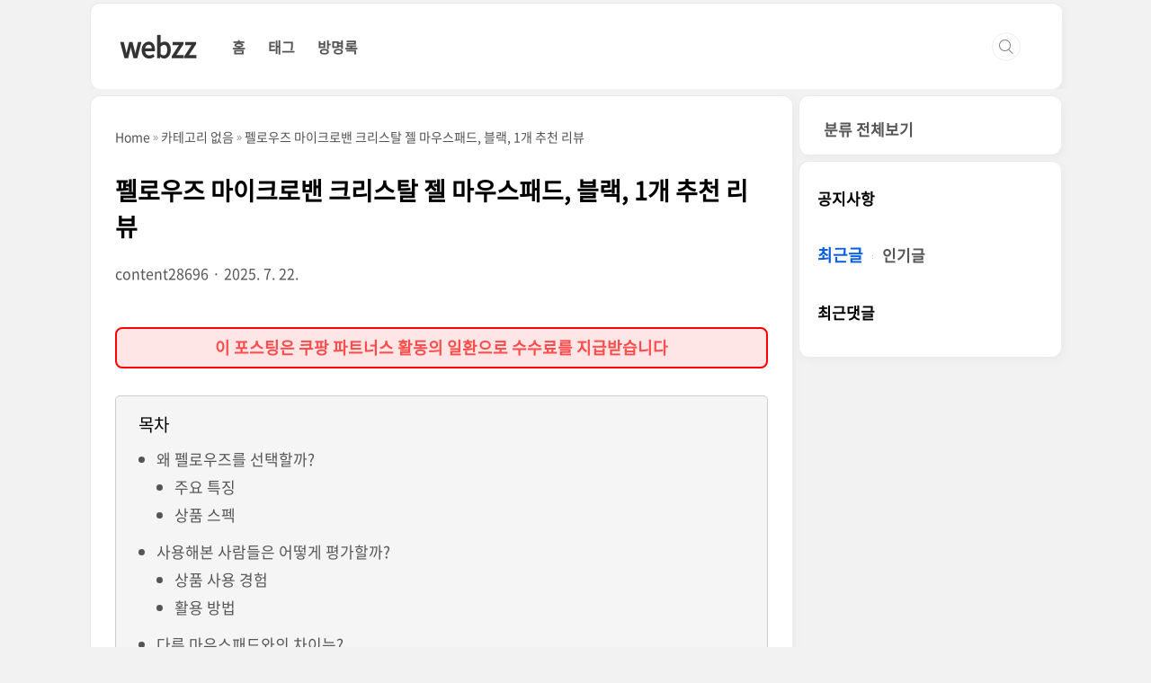

--- FILE ---
content_type: text/html;charset=UTF-8
request_url: http://webzz.tistory.com/407
body_size: 78733
content:
<!doctype html>
<html lang="ko">
                                                                                <head>
                <script type="text/javascript">if (!window.T) { window.T = {} }
window.T.config = {"TOP_SSL_URL":"https://www.tistory.com","PREVIEW":false,"ROLE":"guest","PREV_PAGE":"","NEXT_PAGE":"","BLOG":{"id":8107910,"name":"webzz","title":"webzz","isDormancy":false,"nickName":"webzz","status":"open","profileStatus":"normal"},"NEED_COMMENT_LOGIN":true,"COMMENT_LOGIN_CONFIRM_MESSAGE":"이 블로그는 로그인한 사용자에게만 댓글 작성을 허용했습니다. 지금 로그인하시겠습니까?","LOGIN_URL":"https://www.tistory.com/auth/login/?redirectUrl=http://webzz.tistory.com/407","DEFAULT_URL":"https://webzz.tistory.com","USER":{"name":null,"homepage":null,"id":0,"profileImage":null},"SUBSCRIPTION":{"status":"none","isConnected":false,"isPending":false,"isWait":false,"isProcessing":false,"isNone":true},"IS_LOGIN":false,"HAS_BLOG":false,"IS_SUPPORT":false,"IS_SCRAPABLE":false,"TOP_URL":"http://www.tistory.com","JOIN_URL":"https://www.tistory.com/member/join","PHASE":"prod","ROLE_GROUP":"visitor"};
window.T.entryInfo = {"entryId":407,"isAuthor":false,"categoryId":0,"categoryLabel":null};
window.appInfo = {"domain":"tistory.com","topUrl":"https://www.tistory.com","loginUrl":"https://www.tistory.com/auth/login","logoutUrl":"https://www.tistory.com/auth/logout"};
window.initData = {};

window.TistoryBlog = {
    basePath: "",
    url: "https://webzz.tistory.com",
    tistoryUrl: "https://webzz.tistory.com",
    manageUrl: "https://webzz.tistory.com/manage",
    token: "MzQlMBGzQ5k/bm6UywDJ4XQsanL+CcHHvB4WZSc+Z2bNhhiCiFaaPAP/+AdAjoSr"
};
var servicePath = "";
var blogURL = "";</script>

                
                
                
                        <!-- BusinessLicenseInfo - START -->
        
            <link href="https://tistory1.daumcdn.net/tistory_admin/userblog/userblog-6598584fae322ab858b1f3eb2944fc6439124d53/static/plugin/BusinessLicenseInfo/style.css" rel="stylesheet" type="text/css"/>

            <script>function switchFold(entryId) {
    var businessLayer = document.getElementById("businessInfoLayer_" + entryId);

    if (businessLayer) {
        if (businessLayer.className.indexOf("unfold_license") > 0) {
            businessLayer.className = "business_license_layer";
        } else {
            businessLayer.className = "business_license_layer unfold_license";
        }
    }
}
</script>

        
        <!-- BusinessLicenseInfo - END -->
        <!-- DaumShow - START -->
        <style type="text/css">#daumSearchBox {
    height: 21px;
    background-image: url(//i1.daumcdn.net/imgsrc.search/search_all/show/tistory/plugin/bg_search2_2.gif);
    margin: 5px auto;
    padding: 0;
}

#daumSearchBox input {
    background: none;
    margin: 0;
    padding: 0;
    border: 0;
}

#daumSearchBox #daumLogo {
    width: 34px;
    height: 21px;
    float: left;
    margin-right: 5px;
    background-image: url(//i1.daumcdn.net/img-media/tistory/img/bg_search1_2_2010ci.gif);
}

#daumSearchBox #show_q {
    background-color: transparent;
    border: none;
    font: 12px Gulim, Sans-serif;
    color: #555;
    margin-top: 4px;
    margin-right: 15px;
    float: left;
}

#daumSearchBox #show_btn {
    background-image: url(//i1.daumcdn.net/imgsrc.search/search_all/show/tistory/plugin/bt_search_2.gif);
    width: 37px;
    height: 21px;
    float: left;
    margin: 0;
    cursor: pointer;
    text-indent: -1000em;
}
</style>

        <!-- DaumShow - END -->

<!-- System - START -->

<!-- System - END -->

        <!-- TistoryProfileLayer - START -->
        <link href="https://tistory1.daumcdn.net/tistory_admin/userblog/userblog-6598584fae322ab858b1f3eb2944fc6439124d53/static/plugin/TistoryProfileLayer/style.css" rel="stylesheet" type="text/css"/>
<script type="text/javascript" src="https://tistory1.daumcdn.net/tistory_admin/userblog/userblog-6598584fae322ab858b1f3eb2944fc6439124d53/static/plugin/TistoryProfileLayer/script.js"></script>

        <!-- TistoryProfileLayer - END -->

                
                <meta http-equiv="X-UA-Compatible" content="IE=Edge">
<meta name="format-detection" content="telephone=no">
<script src="//t1.daumcdn.net/tistory_admin/lib/jquery/jquery-3.5.1.min.js" integrity="sha256-9/aliU8dGd2tb6OSsuzixeV4y/faTqgFtohetphbbj0=" crossorigin="anonymous"></script>
<script type="text/javascript" src="//t1.daumcdn.net/tiara/js/v1/tiara-1.2.0.min.js"></script><meta name="referrer" content="always"/>
<meta name="google-adsense-platform-account" content="ca-host-pub-9691043933427338"/>
<meta name="google-adsense-platform-domain" content="tistory.com"/>
<meta name="description" content="이 포스팅은 쿠팡 파트너스 활동의 일환으로 수수료를 지급받습니다 왜 펠로우즈를 선택할까? ✅ 최저가 확인하기 펠로우즈 마이크로밴 크리스탈 젤 마우스패드의 주요 특징과 상세 스펙을 확인하세요.프리미엄 품질과 디자인을 자랑하는 펠로우즈 마우스패드는 오랜 시간 동안 편안한 사용감을 제공합니다. 이 마우스패드는 특별한 젤 소재로 제작되어 손목에 부담을 덜어주며, 쾌적한 작업 환경을 만들어 줍니다. 또한, 화이트, 블랙 등 다양한 컬러 옵션을 제공하여 사용자 취향에 맞게 선택할 수 있습니다.주요 특징펠로우즈 마우스패드는 다음과 같은 특성을 가지고 있습니다: 💡 상품 상세 정보 보러 가기 상품 스펙항목세부 스펙상품명펠로우즈 마이크로밴 크리스탈 젤 마우스패드, 블랙판매가19,900원 (10% 할인)배송로켓배송평점.."/>
<meta property="og:type" content="article"/>
<meta property="og:url" content="https://webzz.tistory.com/407"/>
<meta property="og.article.author" content="content28696"/>
<meta property="og:site_name" content="webzz"/>
<meta property="og:title" content="펠로우즈 마이크로밴 크리스탈 젤 마우스패드, 블랙, 1개 추천 리뷰"/>
<meta name="by" content="content28696"/>
<meta property="og:description" content="이 포스팅은 쿠팡 파트너스 활동의 일환으로 수수료를 지급받습니다 왜 펠로우즈를 선택할까? ✅ 최저가 확인하기 펠로우즈 마이크로밴 크리스탈 젤 마우스패드의 주요 특징과 상세 스펙을 확인하세요.프리미엄 품질과 디자인을 자랑하는 펠로우즈 마우스패드는 오랜 시간 동안 편안한 사용감을 제공합니다. 이 마우스패드는 특별한 젤 소재로 제작되어 손목에 부담을 덜어주며, 쾌적한 작업 환경을 만들어 줍니다. 또한, 화이트, 블랙 등 다양한 컬러 옵션을 제공하여 사용자 취향에 맞게 선택할 수 있습니다.주요 특징펠로우즈 마우스패드는 다음과 같은 특성을 가지고 있습니다: 💡 상품 상세 정보 보러 가기 상품 스펙항목세부 스펙상품명펠로우즈 마이크로밴 크리스탈 젤 마우스패드, 블랙판매가19,900원 (10% 할인)배송로켓배송평점.."/>
<meta property="og:image" content="https://img1.daumcdn.net/thumb/R800x0/?scode=mtistory2&fname=https%3A%2F%2Fblog.kakaocdn.net%2Fdna%2FYh48i%2FbtsPrpB0kT2%2FAAAAAAAAAAAAAAAAAAAAAIaVBa-oZKKB2fGe_40Flx9Pcifmo9bzzLOChdsMLHAy%2Fimg.png%3Fcredential%3DyqXZFxpELC7KVnFOS48ylbz2pIh7yKj8%26expires%3D1769871599%26allow_ip%3D%26allow_referer%3D%26signature%3D7DGMSfxuDMB11kHgGKngKd5V7Zo%253D"/>
<meta name="twitter:card" content="summary_large_image"/>
<meta name="twitter:site" content="@TISTORY"/>
<meta name="twitter:title" content="펠로우즈 마이크로밴 크리스탈 젤 마우스패드, 블랙, 1개 추천 리뷰"/>
<meta name="twitter:description" content="이 포스팅은 쿠팡 파트너스 활동의 일환으로 수수료를 지급받습니다 왜 펠로우즈를 선택할까? ✅ 최저가 확인하기 펠로우즈 마이크로밴 크리스탈 젤 마우스패드의 주요 특징과 상세 스펙을 확인하세요.프리미엄 품질과 디자인을 자랑하는 펠로우즈 마우스패드는 오랜 시간 동안 편안한 사용감을 제공합니다. 이 마우스패드는 특별한 젤 소재로 제작되어 손목에 부담을 덜어주며, 쾌적한 작업 환경을 만들어 줍니다. 또한, 화이트, 블랙 등 다양한 컬러 옵션을 제공하여 사용자 취향에 맞게 선택할 수 있습니다.주요 특징펠로우즈 마우스패드는 다음과 같은 특성을 가지고 있습니다: 💡 상품 상세 정보 보러 가기 상품 스펙항목세부 스펙상품명펠로우즈 마이크로밴 크리스탈 젤 마우스패드, 블랙판매가19,900원 (10% 할인)배송로켓배송평점.."/>
<meta property="twitter:image" content="https://img1.daumcdn.net/thumb/R800x0/?scode=mtistory2&fname=https%3A%2F%2Fblog.kakaocdn.net%2Fdna%2FYh48i%2FbtsPrpB0kT2%2FAAAAAAAAAAAAAAAAAAAAAIaVBa-oZKKB2fGe_40Flx9Pcifmo9bzzLOChdsMLHAy%2Fimg.png%3Fcredential%3DyqXZFxpELC7KVnFOS48ylbz2pIh7yKj8%26expires%3D1769871599%26allow_ip%3D%26allow_referer%3D%26signature%3D7DGMSfxuDMB11kHgGKngKd5V7Zo%253D"/>
<meta content="https://webzz.tistory.com/407" property="dg:plink" content="https://webzz.tistory.com/407"/>
<meta name="plink"/>
<meta name="title" content="펠로우즈 마이크로밴 크리스탈 젤 마우스패드, 블랙, 1개 추천 리뷰"/>
<meta name="article:media_name" content="webzz"/>
<meta property="article:mobile_url" content="https://webzz.tistory.com/m/407"/>
<meta property="article:pc_url" content="https://webzz.tistory.com/407"/>
<meta property="article:mobile_view_url" content="https://webzz.tistory.com/m/407"/>
<meta property="article:pc_view_url" content="https://webzz.tistory.com/407"/>
<meta property="article:talk_channel_view_url" content="https://webzz.tistory.com/m/407"/>
<meta property="article:pc_service_home" content="https://www.tistory.com"/>
<meta property="article:mobile_service_home" content="https://www.tistory.com/m"/>
<meta property="article:txid" content="8107910_407"/>
<meta property="article:published_time" content="2025-07-22T07:15:58+09:00"/>
<meta property="og:regDate" content="20250720051633"/>
<meta property="article:modified_time" content="2025-07-22T07:16:01+09:00"/>
<script type="module" src="https://tistory1.daumcdn.net/tistory_admin/userblog/userblog-6598584fae322ab858b1f3eb2944fc6439124d53/static/pc/dist/index.js" defer=""></script>
<script type="text/javascript" src="https://tistory1.daumcdn.net/tistory_admin/userblog/userblog-6598584fae322ab858b1f3eb2944fc6439124d53/static/pc/dist/index-legacy.js" defer="" nomodule="true"></script>
<script type="text/javascript" src="https://tistory1.daumcdn.net/tistory_admin/userblog/userblog-6598584fae322ab858b1f3eb2944fc6439124d53/static/pc/dist/polyfills-legacy.js" defer="" nomodule="true"></script>
<link rel="icon" sizes="any" href="https://t1.daumcdn.net/tistory_admin/favicon/tistory_favicon_32x32.ico"/>
<link rel="icon" type="image/svg+xml" href="https://t1.daumcdn.net/tistory_admin/top_v2/bi-tistory-favicon.svg"/>
<link rel="apple-touch-icon" href="https://t1.daumcdn.net/tistory_admin/top_v2/tistory-apple-touch-favicon.png"/>
<link rel="stylesheet" type="text/css" href="https://t1.daumcdn.net/tistory_admin/www/style/font.css"/>
<link rel="stylesheet" type="text/css" href="https://tistory1.daumcdn.net/tistory_admin/userblog/userblog-6598584fae322ab858b1f3eb2944fc6439124d53/static/style/content.css"/>
<link rel="stylesheet" type="text/css" href="https://tistory1.daumcdn.net/tistory_admin/userblog/userblog-6598584fae322ab858b1f3eb2944fc6439124d53/static/pc/dist/index.css"/>
<link rel="stylesheet" type="text/css" href="https://tistory1.daumcdn.net/tistory_admin/userblog/userblog-6598584fae322ab858b1f3eb2944fc6439124d53/static/style/uselessPMargin.css"/>
<script type="text/javascript">(function() {
    var tjQuery = jQuery.noConflict(true);
    window.tjQuery = tjQuery;
    window.orgjQuery = window.jQuery; window.jQuery = tjQuery;
    window.jQuery = window.orgjQuery; delete window.orgjQuery;
})()</script>
<script type="text/javascript" src="https://tistory1.daumcdn.net/tistory_admin/userblog/userblog-6598584fae322ab858b1f3eb2944fc6439124d53/static/script/base.js"></script>
<script type="text/javascript" src="//developers.kakao.com/sdk/js/kakao.min.js"></script>

                
	<meta charset="UTF-8">
	<meta name="viewport" content="width=100%,initial-scale=1">
	<meta name="naver-site-verification" content="a8156bba4d1d8a721ac7c27278e053a38e95f28c" />

	<title>펠로우즈 마이크로밴 크리스탈 젤 마우스패드, 블랙, 1개 추천 리뷰</title>
	<link rel="stylesheet" href="https://tistory1.daumcdn.net/tistory/8107910/skin/style.css?_version_=1751379172">
	<script src="//code.jquery.com/jquery-2.2.4.min.js" crossorigin="anonymous"></script>
	<script src="https://tistory1.daumcdn.net/tistory/8107910/skin/images/script.js?_version_=1751379172" defer></script>
	<style type="text/css">
		
		.entry-content a,
		.post-header h1 em,
		.comments h2 .count {
			color: #3372DC;
		}

		div.another_category.another_category_color_gray > span > a {
			color: #3372DC !important;
		}

		.comment-form .submit button:hover,
		.comment-form .submit button:focus {
			background-color: #3372DC
		}
		
		
		
		#aside {position: sticky}
		
		
		.sidebar .sidebar-2 {
			padding: 30px 20px;
		}

		.sidebar .post-list ul li img {
			width: 55px;
			height: 55px;
			float: left;
			margin: 0 12px 0 0;
		}

		.sidebar .post-list ul li .title {
			font-size: 15.5px;
		}

		.sidebar .post-list ul li .date {
			border: none;
			display: unset;
			padding: 0;
		}

		#recent>ul>li>a {
			display: flex;
			align-items: center;
		}

		#popular>ul>li>a {
			display: flex;
			align-items: center;
		}

		@media screen and (max-width:767px) {
			#container {
				padding-top: 75px;
			}

			#header {
				display: flex;
				justify-content: center;
			}

			#header .inner {
				width: 97.7%;
				padding: 0;
				height: 75px;
				position: fixed;
				z-index: 8;
				top: 0px;
				transition: top 0.3s;
				margin: 3px 0;
			}
		}
		

		.entry-content p:not(.book-toc p) {
			margin-bottom: 35px !important;
		}

	</style>

                
                
                <style type="text/css">.another_category {
    border: 1px solid #E5E5E5;
    padding: 10px 10px 5px;
    margin: 10px 0;
    clear: both;
}

.another_category h4 {
    font-size: 12px !important;
    margin: 0 !important;
    border-bottom: 1px solid #E5E5E5 !important;
    padding: 2px 0 6px !important;
}

.another_category h4 a {
    font-weight: bold !important;
}

.another_category table {
    table-layout: fixed;
    border-collapse: collapse;
    width: 100% !important;
    margin-top: 10px !important;
}

* html .another_category table {
    width: auto !important;
}

*:first-child + html .another_category table {
    width: auto !important;
}

.another_category th, .another_category td {
    padding: 0 0 4px !important;
}

.another_category th {
    text-align: left;
    font-size: 12px !important;
    font-weight: normal;
    word-break: break-all;
    overflow: hidden;
    line-height: 1.5;
}

.another_category td {
    text-align: right;
    width: 80px;
    font-size: 11px;
}

.another_category th a {
    font-weight: normal;
    text-decoration: none;
    border: none !important;
}

.another_category th a.current {
    font-weight: bold;
    text-decoration: none !important;
    border-bottom: 1px solid !important;
}

.another_category th span {
    font-weight: normal;
    text-decoration: none;
    font: 10px Tahoma, Sans-serif;
    border: none !important;
}

.another_category_color_gray, .another_category_color_gray h4 {
    border-color: #E5E5E5 !important;
}

.another_category_color_gray * {
    color: #909090 !important;
}

.another_category_color_gray th a.current {
    border-color: #909090 !important;
}

.another_category_color_gray h4, .another_category_color_gray h4 a {
    color: #737373 !important;
}

.another_category_color_red, .another_category_color_red h4 {
    border-color: #F6D4D3 !important;
}

.another_category_color_red * {
    color: #E86869 !important;
}

.another_category_color_red th a.current {
    border-color: #E86869 !important;
}

.another_category_color_red h4, .another_category_color_red h4 a {
    color: #ED0908 !important;
}

.another_category_color_green, .another_category_color_green h4 {
    border-color: #CCE7C8 !important;
}

.another_category_color_green * {
    color: #64C05B !important;
}

.another_category_color_green th a.current {
    border-color: #64C05B !important;
}

.another_category_color_green h4, .another_category_color_green h4 a {
    color: #3EA731 !important;
}

.another_category_color_blue, .another_category_color_blue h4 {
    border-color: #C8DAF2 !important;
}

.another_category_color_blue * {
    color: #477FD6 !important;
}

.another_category_color_blue th a.current {
    border-color: #477FD6 !important;
}

.another_category_color_blue h4, .another_category_color_blue h4 a {
    color: #1960CA !important;
}

.another_category_color_violet, .another_category_color_violet h4 {
    border-color: #E1CEEC !important;
}

.another_category_color_violet * {
    color: #9D64C5 !important;
}

.another_category_color_violet th a.current {
    border-color: #9D64C5 !important;
}

.another_category_color_violet h4, .another_category_color_violet h4 a {
    color: #7E2CB5 !important;
}
</style>

                
                <link rel="stylesheet" type="text/css" href="https://tistory1.daumcdn.net/tistory_admin/userblog/userblog-6598584fae322ab858b1f3eb2944fc6439124d53/static/style/revenue.css"/>
<link rel="canonical" href="https://webzz.tistory.com/407"/>

<!-- BEGIN STRUCTURED_DATA -->
<script type="application/ld+json">
    {"@context":"http://schema.org","@type":"BlogPosting","mainEntityOfPage":{"@id":"https://webzz.tistory.com/407","name":null},"url":"https://webzz.tistory.com/407","headline":"펠로우즈 마이크로밴 크리스탈 젤 마우스패드, 블랙, 1개 추천 리뷰","description":"이 포스팅은 쿠팡 파트너스 활동의 일환으로 수수료를 지급받습니다 왜 펠로우즈를 선택할까? ✅ 최저가 확인하기 펠로우즈 마이크로밴 크리스탈 젤 마우스패드의 주요 특징과 상세 스펙을 확인하세요.프리미엄 품질과 디자인을 자랑하는 펠로우즈 마우스패드는 오랜 시간 동안 편안한 사용감을 제공합니다. 이 마우스패드는 특별한 젤 소재로 제작되어 손목에 부담을 덜어주며, 쾌적한 작업 환경을 만들어 줍니다. 또한, 화이트, 블랙 등 다양한 컬러 옵션을 제공하여 사용자 취향에 맞게 선택할 수 있습니다.주요 특징펠로우즈 마우스패드는 다음과 같은 특성을 가지고 있습니다: 💡 상품 상세 정보 보러 가기 상품 스펙항목세부 스펙상품명펠로우즈 마이크로밴 크리스탈 젤 마우스패드, 블랙판매가19,900원 (10% 할인)배송로켓배송평점..","author":{"@type":"Person","name":"webzz","logo":null},"image":{"@type":"ImageObject","url":"https://img1.daumcdn.net/thumb/R800x0/?scode=mtistory2&fname=https%3A%2F%2Fblog.kakaocdn.net%2Fdna%2FYh48i%2FbtsPrpB0kT2%2FAAAAAAAAAAAAAAAAAAAAAIaVBa-oZKKB2fGe_40Flx9Pcifmo9bzzLOChdsMLHAy%2Fimg.png%3Fcredential%3DyqXZFxpELC7KVnFOS48ylbz2pIh7yKj8%26expires%3D1769871599%26allow_ip%3D%26allow_referer%3D%26signature%3D7DGMSfxuDMB11kHgGKngKd5V7Zo%253D","width":"800px","height":"800px"},"datePublished":"2025-07-22T07:15:58+09:00","dateModified":"2025-07-22T07:16:01+09:00","publisher":{"@type":"Organization","name":"TISTORY","logo":{"@type":"ImageObject","url":"https://t1.daumcdn.net/tistory_admin/static/images/openGraph/opengraph.png","width":"800px","height":"800px"}}}
</script>
<!-- END STRUCTURED_DATA -->
<link rel="stylesheet" type="text/css" href="https://tistory1.daumcdn.net/tistory_admin/userblog/userblog-6598584fae322ab858b1f3eb2944fc6439124d53/static/style/dialog.css"/>
<link rel="stylesheet" type="text/css" href="//t1.daumcdn.net/tistory_admin/www/style/top/font.css"/>
<link rel="stylesheet" type="text/css" href="https://tistory1.daumcdn.net/tistory_admin/userblog/userblog-6598584fae322ab858b1f3eb2944fc6439124d53/static/style/postBtn.css"/>
<link rel="stylesheet" type="text/css" href="https://tistory1.daumcdn.net/tistory_admin/userblog/userblog-6598584fae322ab858b1f3eb2944fc6439124d53/static/style/tistory.css"/>
<script type="text/javascript" src="https://tistory1.daumcdn.net/tistory_admin/userblog/userblog-6598584fae322ab858b1f3eb2944fc6439124d53/static/script/common.js"></script>

                
                </head>

                                                <body id="tt-body-page"
	class="list-type-thumbnail layout-aside-right paging-number promotion-mobile-hide">
                
                
                
	
		<div id="acc-nav">
			<a href="#content">본문 바로가기</a>
		</div>
		<div id="wrap">
			<header id="header">
				<div class="inner">
					<div style="display:flex;align-items: center;height: 75px;">
						<div class="b-title">
							<a href="/">
								
								
									webzz
								
							</a>
						</div>
						<div class="nav-top">
							<nav id="gnb">
								<ul>
  <li class="t_menu_home first"><a href="/" target="">홈</a></li>
  <li class="t_menu_tag"><a href="/tag" target="">태그</a></li>
  <li class="t_menu_guestbook last"><a href="/guestbook" target="">방명록</a></li>
</ul>
							</nav>
						</div>
						<div class="util">
							<div class="search">
								
									<input type="text" name="search" value=""
										placeholder="입력 후 엔터"
										onkeypress="if (event.keyCode == 13) { try {
    window.location.href = '/search' + '/' + looseURIEncode(document.getElementsByName('search')[0].value);
    document.getElementsByName('search')[0].value = '';
    return false;
} catch (e) {} }">
								
							</div>
							<button type="button" class="menu"><span>메뉴</span></button>
						</div>
					</div>
				</div>
			</header>
			<section id="container">
				<div class="content-wrap">
					<article id="content">
						

						

						

						

						

						<div class="inner">
							          
              

		

		
			<div class="entry-content">
				<div class="inner">
					<!-- <span class="category"></span> -->
					<nav role="navigation" aria-label="Breadcrumbs"
						class="bf-breadcrumb clearfix bc-top-style">
						<div class="container bf-breadcrumb-container">
							<ul class="bf-breadcrumb-items" itemscope=""
								itemtype="http://schema.org/BreadcrumbList">
								<meta name="numberOfItems" content="3">
								<meta name="itemListOrder" content="Ascending">
								<li itemprop="itemListElement" itemscope=""
									itemtype="http://schema.org/ListItem"
									class="bf-breadcrumb-item bf-breadcrumb-begin"><a
										itemprop="item" href="/" rel="home"><span
											itemprop="name">Home</span>
										<meta itemprop="position" content="1">
									</a></li>
								<li itemprop="itemListElement" itemscope=""
									itemtype="http://schema.org/ListItem"
									class="bf-breadcrumb-item"><a itemprop="item"
										href="/category"><span
											itemprop="name">카테고리 없음</span>
										<meta itemprop="position" content="2">
									</a></li>
								<li itemprop="itemListElement" itemscope=""
									itemtype="http://schema.org/ListItem"
									class="bf-breadcrumb-item bf-breadcrumb-end"><span
										itemprop="name">펠로우즈 마이크로밴 크리스탈 젤 마우스패드, 블랙, 1개 추천 리뷰</span>
									<meta itemprop="position" content="3">
									<meta itemprop="item" content=""> 
								</li>
							</ul>
						</div>
					</nav>
					<h1>펠로우즈 마이크로밴 크리스탈 젤 마우스패드, 블랙, 1개 추천 리뷰</h1>
					<span class="meta">
						<span class="author">content28696</span>
						<span class="date">2025. 7. 22.</span>
						
					</span>
				</div>
				            <!-- System - START -->

<!-- System - END -->

            <div class="tt_article_useless_p_margin contents_style"><div style="color: #ff4d4d; text-align: center; font-weight: bold; font-size: 18px; padding: 10px; border: 2px solid #ff0000; border-radius: 8px; background-color: #ffe6e6;">이 포스팅은 쿠팡 파트너스 활동의 일환으로 수수료를 지급받습니다</div>
<p data-ke-size="size16">&nbsp;</p>
<h2 style="font-family: 'Noto Sans KR', sans-serif; font-size: 1.5em; color: #1a237e; border-bottom: 2px solid #3f51b5; padding-bottom: 10px; margin-top: 30px;" data-ke-size="size26">왜 펠로우즈를 선택할까?</h2>
<div style="text-align: center;"><a style="display: inline-block; text-decoration: none; ; display: inline-block; color: #3f51b5; padding: 12px 24px; border-radius: 8px; cursor: pointer; animation: sparkle 2.5s infinite alternate; font-weight: bold; background-color: #e8eaf6; border: 2px solid #3f51b5; transition: transform 0.3s ease-in-out; font-size: 1.1em; margin: 5px 0;" href="https://sele.kr/AXDOYJ" target="_blank" rel="nofollow noopener noreferrer"> <img style="max-width: 100%; height: auto; ; max-width: 100%; display: block; margin: 20px auto; border-radius: 5px; border: 3px solid #ff4500; box-shadow: 0 4px 15px rgba(0, 0, 0, 0.3); cursor: pointer; transition: transform 0.2s ease, box-shadow 0.2s ease, border-color 0.2s ease;" src="https://thumbnail7.coupangcdn.com/thumbnails/remote/320x320ex/image/retail/images/2020/06/13/15/6/4eb6f29d-ec4d-43de-9d75-0a2469272bab.jpg" alt="펠로우즈 마이크로밴 크리스탈 젤 마우스패드" /> ✅ 최저가 확인하기 </a></div>
<p class="image-caption" style="line-height: 1.8; margin: 15px 0; color: #000000; font-family: 'Noto Sans KR', sans-serif;" data-ke-size="size16">펠로우즈 마이크로밴 크리스탈 젤 마우스패드의 주요 특징과 상세 스펙을 확인하세요.</p>
<p style="line-height: 1.8; margin: 15px 0; color: #000000; font-family: 'Noto Sans KR', sans-serif;" data-ke-size="size16"><span style="background-color: #e6f2ff;">프리미엄 품질과 디자인을 자랑하는</span> <b>펠로우즈 마우스패드</b>는 오랜 시간 동안 편안한 사용감을 제공합니다. 이 마우스패드는 특별한 <b>젤 소재</b>로 제작되어 손목에 부담을 덜어주며, 쾌적한 작업 환경을 만들어 줍니다. 또한, <b>화이트, 블랙</b> 등 다양한 컬러 옵션을 제공하여 사용자 취향에 맞게 선택할 수 있습니다.</p>
<h3 style="font-family: 'Noto Sans KR', sans-serif; font-size: 1.3em; color: #283593; margin-top: 25px; border-left: 4px solid #3f51b5; padding-left: 10px;" data-ke-size="size23">주요 특징</h3>
<p style="line-height: 1.8; margin: 15px 0; color: #000000; font-family: 'Noto Sans KR', sans-serif;" data-ke-size="size16">펠로우즈 마우스패드는 다음과 같은 특성을 가지고 있습니다:</p>
<div class="tt2"><a style="display: inline-block; color: #3f51b5; text-decoration: none; padding: 12px 24px; border-radius: 8px; cursor: pointer; animation: sparkle 2.5s infinite alternate; font-weight: bold; background-color: #e8eaf6; border: 2px solid #3f51b5; transition: transform 0.3s ease-in-out; font-size: 1.1em; margin: 5px 0;" href="https://sele.kr/AXDOYJ" target="_blank" rel="nofollow noopener noreferrer"> 💡 상품 상세 정보 보러 가기 </a></div>
<h3 style="font-family: 'Noto Sans KR', sans-serif; font-size: 1.3em; color: #283593; margin-top: 25px; border-left: 4px solid #3f51b5; padding-left: 10px;" data-ke-size="size23">상품 스펙</h3>
<div class="table-container" style="overflow-x: auto; margin: 20px 0;">
<table style="width: 100%; border-collapse: collapse; margin: 20px 0;" data-ke-align="alignLeft">
<tbody>
<tr>
<th style="background-color: #3f51b5; color: white; padding: 10px; text-align: left; border: 1px solid #c5cae9;">항목</th>
<th style="background-color: #3f51b5; color: white; padding: 10px; text-align: left; border: 1px solid #c5cae9;">세부 스펙</th>
</tr>
<tr>
<td style="padding: 10px; border: 1px solid #c5cae9;">상품명</td>
<td style="padding: 10px; border: 1px solid #c5cae9;">펠로우즈 마이크로밴 크리스탈 젤 마우스패드, 블랙</td>
</tr>
<tr>
<td style="padding: 10px; border: 1px solid #c5cae9;">판매가</td>
<td style="padding: 10px; border: 1px solid #c5cae9;">19,900원 (10% 할인)</td>
</tr>
<tr>
<td style="padding: 10px; border: 1px solid #c5cae9;">배송</td>
<td style="padding: 10px; border: 1px solid #c5cae9;">로켓배송</td>
</tr>
<tr>
<td style="padding: 10px; border: 1px solid #c5cae9;">평점</td>
<td style="padding: 10px; border: 1px solid #c5cae9;">⭐4.5 (1,234개 리뷰)</td>
</tr>
</tbody>
</table>
</div>
<p style="line-height: 1.8; margin: 15px 0; color: #000000; font-family: 'Noto Sans KR', sans-serif;" data-ke-size="size16">이 상품이 마음에 드신다면 <a style="display: inline-block; text-decoration: none; ; display: inline-block; color: #3f51b5; padding: 12px 24px; border-radius: 8px; cursor: pointer; animation: sparkle 2.5s infinite alternate; font-weight: bold; background-color: #e8eaf6; border: 2px solid #3f51b5; transition: transform 0.3s ease-in-out; font-size: 1.1em; margin: 5px 0;" href="https://sele.kr/AXDOYJ" target="_blank" rel="nofollow noopener noreferrer">여기</a>를 클릭하여 자세한 정보를 확인하세요.</p>
<h2 style="font-family: 'Noto Sans KR', sans-serif; font-size: 1.5em; color: #1a237e; border-bottom: 2px solid #3f51b5; padding-bottom: 10px; margin-top: 30px;" data-ke-size="size26">사용해본 사람들은 어떻게 평가할까?</h2>
<div style="text-align: center;"><a style="display: inline-block; text-decoration: none; ; display: inline-block; color: #3f51b5; padding: 12px 24px; border-radius: 8px; cursor: pointer; animation: sparkle 2.5s infinite alternate; font-weight: bold; background-color: #e8eaf6; border: 2px solid #3f51b5; transition: transform 0.3s ease-in-out; font-size: 1.1em; margin: 5px 0;" href="https://sele.kr/AXDOYJ" target="_blank" rel="nofollow noopener noreferrer"> <img style="max-width: 100%; height: auto; ; max-width: 100%; display: block; margin: 20px auto; border-radius: 5px; border: 3px solid #ff4500; box-shadow: 0 4px 15px rgba(0, 0, 0, 0.3); cursor: pointer; transition: transform 0.2s ease, box-shadow 0.2s ease, border-color 0.2s ease;" src="https://thumbnail7.coupangcdn.com/thumbnails/remote/320x320ex/image/retail/images/2020/06/13/15/6/4eb6f29d-ec4d-43de-9d75-0a2469272bab.jpg" alt="펠로우즈 마이크로밴 크리스탈 젤 마우스패드" /> ✅ 최저가 확인하기 </a></div>
<p class="image-caption" style="line-height: 1.8; margin: 15px 0; color: #000000; font-family: 'Noto Sans KR', sans-serif;" data-ke-size="size16">편안한 작업 환경을 만들어준 펠로우즈 마우스패드입니다!</p>
<p style="line-height: 1.8; margin: 15px 0; color: #000000; font-family: 'Noto Sans KR', sans-serif;" data-ke-size="size16">여러분, 마우스패드가 그냥 평범한 종이가 아닌 실생활에서 얼마나 중요한 역할을 하는지 느껴보신 적 있으신가요? 저는 최근에 <b>펠로우즈 마이크로밴 크리스탈 젤 마우스패드</b>를 사용해보았는데, 이 제품에 대한 후기가 궁금하셨다면 저의 경험을 함께 나눠보려고 해요!</p>
<h3 style="font-family: 'Noto Sans KR', sans-serif; font-size: 1.3em; color: #283593; margin-top: 25px; border-left: 4px solid #3f51b5; padding-left: 10px;" data-ke-size="size23">상품 사용 경험</h3>
<p style="line-height: 1.8; margin: 15px 0; color: #000000; font-family: 'Noto Sans KR', sans-serif;" data-ke-size="size16">처음 이 마우스패드를 사용했을 때, <b>부드러운 젤 소재</b> 덕분에 손목이 편안한 느낌이었습니다. 저는 주로 컴퓨터 작업을 많이 하다 보니 손목의 피로가 심했는데, 이 패드를 사용한 이후로는 훨씬 더 편하게 작업할 수 있었어요.</p>
<h4 style="font-family: 'Noto Sans KR', sans-serif; font-size: 1.1em; color: #303f9f; margin-top: 20px; font-weight: bold;" data-ke-size="size20">주요 장점</h4>
<ul style="padding-left: 20px; margin: 15px 0;" data-ke-list-type="disc">
<li style="margin-bottom: 5px; line-height: 1.6;"><b>탁월한 편안함</b> - 크리스탈 젤이 손목을 부드럽게 지탱해 줍니다.</li>
<li style="margin-bottom: 5px; line-height: 1.6;"><b>세련된 디자인</b> - 깔끔한 블랙 색상으로 어떤 책상에도 잘 어울립니다.</li>
<li style="margin-bottom: 5px; line-height: 1.6;"><b>쉬운 청소</b> - 간편하게 물로 세척할 수 있어 위생적입니다.</li>
</ul>
<h3 style="font-family: 'Noto Sans KR', sans-serif; font-size: 1.3em; color: #283593; margin-top: 25px; border-left: 4px solid #3f51b5; padding-left: 10px;" data-ke-size="size23">활용 방법</h3>
<p style="line-height: 1.8; margin: 15px 0; color: #000000; font-family: 'Noto Sans KR', sans-serif;" data-ke-size="size16">이 마우스패드는 다양한 상황에서 유용하게 활용될 수 있습니다:</p>
<ol style="padding-left: 20px; margin: 15px 0;" data-ke-list-type="decimal">
<li style="margin-bottom: 5px; line-height: 1.6;"><b>사무실에서의 장시간 작업</b> - 손목의 피로를 줄여 줍니다.</li>
<li style="margin-bottom: 5px; line-height: 1.6;"><b>게임을 할 때</b> - 부드러운 움직임으로 정확한 컨트롤이 가능합니다.</li>
<li style="margin-bottom: 5px; line-height: 1.6;"><b>홈 오피스에서의 사용</b> - 세련된 디자인으로 작업 공간을 업그레이드해 줍니다.</li>
</ol>
<p style="line-height: 1.8; margin: 15px 0; color: #000000; font-family: 'Noto Sans KR', sans-serif;" data-ke-size="size16">현재 <a style="display: inline-block; text-decoration: none; ; display: inline-block; color: #3f51b5; padding: 12px 24px; border-radius: 8px; cursor: pointer; animation: sparkle 2.5s infinite alternate; font-weight: bold; background-color: #e8eaf6; border: 2px solid #3f51b5; transition: transform 0.3s ease-in-out; font-size: 1.1em; margin: 5px 0;" href="https://sele.kr/AXDOYJ" target="_blank" rel="nofollow noopener noreferrer">할인된 가격</a>으로 만나보실 수 있으니, 더 이상 고민하지 마세요! 여러분도 이 편안함을 경험해보시길 바랍니다.</p>
<h2 style="font-family: 'Noto Sans KR', sans-serif; font-size: 1.5em; color: #1a237e; border-bottom: 2px solid #3f51b5; padding-bottom: 10px; margin-top: 30px;" data-ke-size="size26">다른 마우스패드와의 차이는?</h2>
<div style="text-align: center;"><a style="display: inline-block; text-decoration: none; ; display: inline-block; color: #3f51b5; padding: 12px 24px; border-radius: 8px; cursor: pointer; animation: sparkle 2.5s infinite alternate; font-weight: bold; background-color: #e8eaf6; border: 2px solid #3f51b5; transition: transform 0.3s ease-in-out; font-size: 1.1em; margin: 5px 0;" href="https://sele.kr/AWKOBI" target="_blank" rel="nofollow noopener noreferrer"> <img style="max-width: 100%; height: auto; ; max-width: 100%; display: block; margin: 20px auto; border-radius: 5px; border: 3px solid #ff4500; box-shadow: 0 4px 15px rgba(0, 0, 0, 0.3); cursor: pointer; transition: transform 0.2s ease, box-shadow 0.2s ease, border-color 0.2s ease;" src="https://thumbnail6.coupangcdn.com/thumbnails/remote/320x320ex/image/rs_quotation_api/obks5xgy/a00e50ea8ccb47be89c34932b2b291cf.jpg" alt="펠로우즈 마이크로밴 크리스탈 젤 마우스패드" /> ✅ 최저가 확인하기 </a></div>
<p class="image-caption" style="line-height: 1.8; margin: 15px 0; color: #000000; font-family: 'Noto Sans KR', sans-serif;" data-ke-size="size16">펠로우즈 마이크로밴 크리스탈 젤 마우스패드의 주요 특징과 사용법을 한눈에 확인하세요.</p>
<p style="line-height: 1.8; margin: 15px 0; color: #000000; font-family: 'Noto Sans KR', sans-serif;" data-ke-size="size16"><span style="background-color: #e6fff2;">이 상품의 핵심 특징을 확인해보세요!</span></p>
<h4 style="font-family: 'Noto Sans KR', sans-serif; font-size: 1.1em; color: #303f9f; margin-top: 20px; font-weight: bold;" data-ke-size="size20">상품 특징</h4>
<ul style="padding-left: 20px; margin: 15px 0;" data-ke-list-type="disc">
<li style="margin-bottom: 5px; line-height: 1.6;">항균 소재 - 펠로우즈 마우스패드는 마이크로밴 기술을 적용하여 세균 번식을 억제합니다.</li>
<li style="margin-bottom: 5px; line-height: 1.6;">우수한 마찰력 - 크리스탈 젤 소재로 되어 있어 정확하고 부드러운 마우스 이동이 가능합니다.</li>
<li style="margin-bottom: 5px; line-height: 1.6;">심플한 디자인 - 블랙 컬러로 깔끔한 외관을 제공하여 어떤 환경에도 잘 어울립니다.</li>
</ul>
<h4 style="font-family: 'Noto Sans KR', sans-serif; font-size: 1.1em; color: #303f9f; margin-top: 20px; font-weight: bold;" data-ke-size="size20">사용 방법</h4>
<ol style="padding-left: 20px; margin: 15px 0;" data-ke-list-type="decimal">
<li style="margin-bottom: 5px; line-height: 1.6;">먼저, 마우스패드를 평평한 표면에 놓고 필요에 따라 위치를 조정하세요.</li>
<li style="margin-bottom: 5px; line-height: 1.6;">마우스를 패드 위에서 자유롭게 움직이며 성능 차이를 느껴보세요.</li>
<li style="margin-bottom: 5px; line-height: 1.6;">장기 사용 후에는 부드러운 천으로 가볍게 닦아 주어 항상 청결을 유지하십시오.</li>
</ol>
<div class="tt2"><a style="display: inline-block; color: #3f51b5; text-decoration: none; padding: 12px 24px; border-radius: 8px; cursor: pointer; animation: sparkle 2.5s infinite alternate; font-weight: bold; background-color: #e8eaf6; border: 2px solid #3f51b5; transition: transform 0.3s ease-in-out; font-size: 1.1em; margin: 5px 0;" href="https://sele.kr/AWKOBI" target="_blank" rel="nofollow noopener noreferrer"> 💡 상품 상세 정보 보러 가기 </a></div>
<h4 style="font-family: 'Noto Sans KR', sans-serif; font-size: 1.1em; color: #303f9f; margin-top: 20px; font-weight: bold;" data-ke-size="size20">활용 팁</h4>
<ul style="padding-left: 20px; margin: 15px 0;" data-ke-list-type="disc">
<li style="margin-bottom: 5px; line-height: 1.6;">게임이나 디자인 작업 시, 마우스의 빠른 반응에 영향을 미치지 않도록 주기적으로 청소하여 최상의 성능을 유지하세요.</li>
<li style="margin-bottom: 5px; line-height: 1.6;">다양한 기기에서 사용 가능하므로 사무실이나 집에서 모두 활용할 수 있습니다.</li>
<li style="margin-bottom: 5px; line-height: 1.6;">적절한 온도와 습도의 환경에서 최적의 퍼포먼스를 경험할 수 있습니다.</li>
</ul>
<p style="line-height: 1.8; margin: 15px 0; color: #000000; font-family: 'Noto Sans KR', sans-serif;" data-ke-size="size16">지금 <a style="display: inline-block; text-decoration: none; ; display: inline-block; color: #3f51b5; padding: 12px 24px; border-radius: 8px; cursor: pointer; animation: sparkle 2.5s infinite alternate; font-weight: bold; background-color: #e8eaf6; border: 2px solid #3f51b5; transition: transform 0.3s ease-in-out; font-size: 1.1em; margin: 5px 0;" href="https://sele.kr/AWKOBI" target="_blank" rel="nofollow noopener noreferrer">펠로우즈 마우스패드를 할인된 가격</a>으로 만나보세요!</p>
<h2 style="font-family: 'Noto Sans KR', sans-serif; font-size: 1.5em; color: #1a237e; border-bottom: 2px solid #3f51b5; padding-bottom: 10px; margin-top: 30px;" data-ke-size="size26">디자인은 실제로 얼마나 중요한가?</h2>
<div style="text-align: center;"><a style="display: inline-block; text-decoration: none; ; display: inline-block; color: #3f51b5; padding: 12px 24px; border-radius: 8px; cursor: pointer; animation: sparkle 2.5s infinite alternate; font-weight: bold; background-color: #e8eaf6; border: 2px solid #3f51b5; transition: transform 0.3s ease-in-out; font-size: 1.1em; margin: 5px 0;" href="https://sele.kr/AXDTIX" target="_blank" rel="nofollow noopener noreferrer"> <img style="max-width: 100%; height: auto; ; max-width: 100%; display: block; margin: 20px auto; border-radius: 5px; border: 3px solid #ff4500; box-shadow: 0 4px 15px rgba(0, 0, 0, 0.3); cursor: pointer; transition: transform 0.2s ease, box-shadow 0.2s ease, border-color 0.2s ease;" src="https://thumbnail7.coupangcdn.com/thumbnails/remote/320x320ex/image/product/image/vendoritem/2018/11/05/3491880233/bfd6e042-0847-4952-a8af-6bc81b5086a7.jpg" alt="펠로우즈 마이크로밴 크리스탈 젤 마우스패드" /> ✅ 최저가 확인하기 </a></div>
<p class="image-caption" style="line-height: 1.8; margin: 15px 0; color: #000000; font-family: 'Noto Sans KR', sans-serif;" data-ke-size="size16">펠로우즈 마우스패드로 이런 고민을 해결할 수 있습니다.</p>
<p style="line-height: 1.8; margin: 15px 0; color: #000000; font-family: 'Noto Sans KR', sans-serif;" data-ke-size="size16"><span style="background-color: #e6fff2;">디자인이 문제라면 이제 더 이상 고민하지 마세요!</span></p>
<blockquote style="background-color: #e8eaf6; border-left: 5px solid #3f51b5; padding: 15px; margin: 15px 0; color: #3949ab;" data-ke-style="style1">
<p style="line-height: 1.8; margin: 15px 0; color: #000000; font-family: 'Noto Sans KR', sans-serif;" data-ke-size="size16">실제 사용자의 경험담: "디자인이 준 쾌적함 덕분에 일하는 환경이 매우 달라졌어요. 이 마우스패드 없이는 더는 못 일하겠네요."</p>
</blockquote>
<h4 style="font-family: 'Noto Sans KR', sans-serif; font-size: 1.1em; color: #303f9f; margin-top: 20px; font-weight: bold;" data-ke-size="size20">자주 겪는 문제들</h4>
<ul style="padding-left: 20px; margin: 15px 0;" data-ke-list-type="disc">
<li style="margin-bottom: 5px; line-height: 1.6;">첫 번째 문제 - 마우스가 매끄럽게 움직이지 않아 작업의 능률이 떨어진다.</li>
<li style="margin-bottom: 5px; line-height: 1.6;">두 번째 문제 - 장시간 사용으로 인한 손목 통증과 불편함.</li>
<li style="margin-bottom: 5px; line-height: 1.6;">세 번째 문제 - 사무실이나 집에서 어울리지 않는 디자인으로 인해 미관이 나쁘다.</li>
</ul>
<h4 style="font-family: 'Noto Sans KR', sans-serif; font-size: 1.1em; color: #303f9f; margin-top: 20px; font-weight: bold;" data-ke-size="size20">해결 방법</h4>
<ol style="padding-left: 20px; margin: 15px 0;" data-ke-list-type="decimal">
<li style="margin-bottom: 5px; line-height: 1.6;">첫 번째 해결책 - <b>펠로우즈 마우스패드</b>는 최적의 표면 처리로 마우스의 움직임을 부드럽게 돕습니다.</li>
<li style="margin-bottom: 5px; line-height: 1.6;">두 번째 해결책 - 크리스탈 젤 소재의 편안함으로 손목과 팔을 지지하여 장시간 작업에도 편안함을 제공합니다.</li>
<li style="margin-bottom: 5px; line-height: 1.6;">세 번째 해결책 - 블랙 컬러의 세련된 디자인은 어떤 환경에서도 잘 어울려, 작업 공간을 더욱 멋지게 바꿉니다.</li>
</ol>
<p style="line-height: 1.8; margin: 15px 0; color: #000000; font-family: 'Noto Sans KR', sans-serif;" data-ke-size="size16">지금 <a style="display: inline-block; text-decoration: none; ; display: inline-block; color: #3f51b5; padding: 12px 24px; border-radius: 8px; cursor: pointer; animation: sparkle 2.5s infinite alternate; font-weight: bold; background-color: #e8eaf6; border: 2px solid #3f51b5; transition: transform 0.3s ease-in-out; font-size: 1.1em; margin: 5px 0;" href="https://sele.kr/AXDTIX" target="_blank" rel="nofollow noopener noreferrer">상품을 할인된 가격</a>으로 만나보세요!</p>
<h2 style="font-family: 'Noto Sans KR', sans-serif; font-size: 1.5em; color: #1a237e; border-bottom: 2px solid #3f51b5; padding-bottom: 10px; margin-top: 30px;" data-ke-size="size26">궁극적으로 어떤 혜택이 있을까?</h2>
<div style="text-align: center;"><a style="display: inline-block; text-decoration: none; ; display: inline-block; color: #3f51b5; padding: 12px 24px; border-radius: 8px; cursor: pointer; animation: sparkle 2.5s infinite alternate; font-weight: bold; background-color: #e8eaf6; border: 2px solid #3f51b5; transition: transform 0.3s ease-in-out; font-size: 1.1em; margin: 5px 0;" href="https://sele.kr/AWKOBI" target="_blank" rel="nofollow noopener noreferrer"> <img style="max-width: 100%; height: auto; ; max-width: 100%; display: block; margin: 20px auto; border-radius: 5px; border: 3px solid #ff4500; box-shadow: 0 4px 15px rgba(0, 0, 0, 0.3); cursor: pointer; transition: transform 0.2s ease, box-shadow 0.2s ease, border-color 0.2s ease;" src="https://thumbnail6.coupangcdn.com/thumbnails/remote/320x320ex/image/rs_quotation_api/obks5xgy/a00e50ea8ccb47be89c34932b2b291cf.jpg" alt="펠로우즈 마이크로밴 크리스탈 젤 마우스패드" /> ✅ 최저가 확인하기 </a></div>
<p class="image-caption" style="line-height: 1.8; margin: 15px 0; color: #000000; font-family: 'Noto Sans KR', sans-serif;" data-ke-size="size16">펠로우즈 마이크로밴 크리스탈 젤 마우스패드의 주요 특징 및 상세 스펙을 확인하세요.</p>
<p style="line-height: 1.8; margin: 15px 0; color: #000000; font-family: 'Noto Sans KR', sans-serif;" data-ke-size="size16"><span style="background-color: #e6f2ff;">펠로우즈 마우스패드는 위생과 효율성을 모두 갖춘 아이템으로, 건강을 중요시하는 사용자에게 최적의 선택입니다.</span> 그뿐 아니라, 부드러운 표면은 마우스의 움직임을 더욱 원활하게 만들어, 작업의 집중력을 높여주죠.</p>
<h3 style="font-family: 'Noto Sans KR', sans-serif; font-size: 1.3em; color: #283593; margin-top: 25px; border-left: 4px solid #3f51b5; padding-left: 10px;" data-ke-size="size23">주요 특징</h3>
<p style="line-height: 1.8; margin: 15px 0; color: #000000; font-family: 'Noto Sans KR', sans-serif;" data-ke-size="size16">직접 사용해보니, <b>펠로우즈 마우스패드는 항균 기능이 탁월</b>해 오랜 시간 사용해도 위생적이라는 느낌을 받을 수 있었습니다. 특히 기름기나 먼지가 거의 묻지 않아 더욱 매력적이었죠. <br /><br />저는 마우스의 움직임이 부드럽고 정확해졌다는 점이 정말 큰 변화로 느껴졌습니다. <span style="background-color: #e6f2ff;">마우스 패드 덕분에 작업 효율이 눈에 띄게 향상되었어요.</span> 사용자 리뷰에서도 마찬가지로 "사용 후 작업이 훨씬 더 수월해졌다"는 긍정적인 반응이 많았습니다.</p>
<h3 style="font-family: 'Noto Sans KR', sans-serif; font-size: 1.3em; color: #283593; margin-top: 25px; border-left: 4px solid #3f51b5; padding-left: 10px;" data-ke-size="size23">상품 스펙</h3>
<div class="table-container" style="overflow-x: auto; margin: 20px 0;">
<table style="width: 100%; border-collapse: collapse; margin: 20px 0;" data-ke-align="alignLeft">
<tbody>
<tr>
<th style="background-color: #3f51b5; color: white; padding: 10px; text-align: left; border: 1px solid #c5cae9;">항목</th>
<th style="background-color: #3f51b5; color: white; padding: 10px; text-align: left; border: 1px solid #c5cae9;">세부 스펙</th>
</tr>
<tr>
<td style="padding: 10px; border: 1px solid #c5cae9;">상품명</td>
<td style="padding: 10px; border: 1px solid #c5cae9;">펠로우즈 항균 X 마우스패드 블랙, 1개</td>
</tr>
<tr>
<td style="padding: 10px; border: 1px solid #c5cae9;">판매가</td>
<td style="padding: 10px; border: 1px solid #c5cae9;">19,900원 (세일가)</td>
</tr>
<tr>
<td style="padding: 10px; border: 1px solid #c5cae9;">배송</td>
<td style="padding: 10px; border: 1px solid #c5cae9;">로켓배송</td>
</tr>
<tr>
<td style="padding: 10px; border: 1px solid #c5cae9;">평점</td>
<td style="padding: 10px; border: 1px solid #c5cae9;">⭐4.5 (대다수의 긍정적인 리뷰)</td>
</tr>
</tbody>
</table>
</div>
<p style="line-height: 1.8; margin: 15px 0; color: #000000; font-family: 'Noto Sans KR', sans-serif;" data-ke-size="size16">이 상품이 마음에 드신다면 <a style="display: inline-block; text-decoration: none; ; display: inline-block; color: #3f51b5; padding: 12px 24px; border-radius: 8px; cursor: pointer; animation: sparkle 2.5s infinite alternate; font-weight: bold; background-color: #e8eaf6; border: 2px solid #3f51b5; transition: transform 0.3s ease-in-out; font-size: 1.1em; margin: 5px 0;" href="https://sele.kr/AWKOBI" target="_blank" rel="nofollow noopener noreferrer">여기</a>를 클릭하여 자세한 정보를 확인하세요.</p>
<div class="catt-footer" style="margin-top: 50px; padding: 20px; background-color: #f8f9fa; border-radius: 8px;">
<div style="text-align: center; color: #6c757d; font-size: 0.9em;">
<p style="margin: 5px 0;" data-ke-size="size16">이 포스팅은 쿠팡 파트너스 활동의 일환으로 수수료를 지급 받습니다.</p>
<p style="margin: 5px 0;" data-ke-size="size16">등록된 상품은 추후 변경될 수 있으며, 실제 상품 정보와 다를 수 있습니다.</p>
<p style="margin: 5px 0;" data-ke-size="size16">구매 시 쿠팡 사이트의 상품 정보를 반드시 확인하시기 바랍니다.</p>
<hr data-ke-style="style1" />
<p style="margin: 5px 0;" data-ke-size="size16">상표권&amp;저작권에 문제가 되는 게시물 삭제에 관하여 메일로 문의를 보내주시면 바로 조치하겠습니다</p>
<p style="margin: 5px 0;" data-ke-size="size16">이메일 : 92mm001@gmail.com</p>
</div>
</div></div>
            <!-- System - START -->

<!-- System - END -->

                    <div class="container_postbtn #post_button_group">
  <div class="postbtn_like"><script>window.ReactionButtonType = 'reaction';
window.ReactionApiUrl = '//webzz.tistory.com/reaction';
window.ReactionReqBody = {
    entryId: 407
}</script>
<div class="wrap_btn" id="reaction-407" data-tistory-react-app="Reaction"></div><div class="wrap_btn wrap_btn_share"><button type="button" class="btn_post sns_btn btn_share" aria-expanded="false" data-thumbnail-url="https://img1.daumcdn.net/thumb/R800x0/?scode=mtistory2&amp;fname=https%3A%2F%2Fblog.kakaocdn.net%2Fdna%2FYh48i%2FbtsPrpB0kT2%2FAAAAAAAAAAAAAAAAAAAAAIaVBa-oZKKB2fGe_40Flx9Pcifmo9bzzLOChdsMLHAy%2Fimg.png%3Fcredential%3DyqXZFxpELC7KVnFOS48ylbz2pIh7yKj8%26expires%3D1769871599%26allow_ip%3D%26allow_referer%3D%26signature%3D7DGMSfxuDMB11kHgGKngKd5V7Zo%253D" data-title="펠로우즈 마이크로밴 크리스탈 젤 마우스패드, 블랙, 1개 추천 리뷰" data-description="이 포스팅은 쿠팡 파트너스 활동의 일환으로 수수료를 지급받습니다 왜 펠로우즈를 선택할까? ✅ 최저가 확인하기 펠로우즈 마이크로밴 크리스탈 젤 마우스패드의 주요 특징과 상세 스펙을 확인하세요.프리미엄 품질과 디자인을 자랑하는 펠로우즈 마우스패드는 오랜 시간 동안 편안한 사용감을 제공합니다. 이 마우스패드는 특별한 젤 소재로 제작되어 손목에 부담을 덜어주며, 쾌적한 작업 환경을 만들어 줍니다. 또한, 화이트, 블랙 등 다양한 컬러 옵션을 제공하여 사용자 취향에 맞게 선택할 수 있습니다.주요 특징펠로우즈 마우스패드는 다음과 같은 특성을 가지고 있습니다: 💡 상품 상세 정보 보러 가기 상품 스펙항목세부 스펙상품명펠로우즈 마이크로밴 크리스탈 젤 마우스패드, 블랙판매가19,900원 (10% 할인)배송로켓배송평점.." data-profile-image="https://t1.daumcdn.net/tistory_admin/static/manage/images/r3/default_L.png" data-profile-name="content28696" data-pc-url="https://webzz.tistory.com/407" data-relative-pc-url="/407" data-blog-title="webzz"><span class="ico_postbtn ico_share">공유하기</span></button>
  <div class="layer_post" id="tistorySnsLayer"></div>
</div><div class="wrap_btn wrap_btn_etc" data-entry-id="407" data-entry-visibility="public" data-category-visibility="public"><button type="button" class="btn_post btn_etc2" aria-expanded="false"><span class="ico_postbtn ico_etc">게시글 관리</span></button>
  <div class="layer_post" id="tistoryEtcLayer"></div>
</div></div>
<button type="button" class="btn_menu_toolbar btn_subscription #subscribe" data-blog-id="8107910" data-url="https://webzz.tistory.com/407" data-device="web_pc" data-tiara-action-name="구독 버튼_클릭"><em class="txt_state"></em><strong class="txt_tool_id">webzz</strong><span class="img_common_tistory ico_check_type1"></span></button>  <div data-tistory-react-app="SupportButton"></div>
</div>

                    <!-- PostListinCategory - START -->

<!-- PostListinCategory - END -->

			</div>
			
				<script>
					!function(t){"use strict";var n=t.fn.toc;t.fn.toc=function(n){return this.each((function(){var e,i,o=t(this),c=o.data(),r=[o],a=this.tagName,d=0;e=t.extend({content:"body",headings:"h1,h2,h3"},{content:c.toc||void 0,headings:c.tocHeadings||void 0},n),i=e.headings.split(","),t(e.content).find(e.headings).attr("id",(function(n,e){return e||function(t){0===t.length&&(t="?");for(var n=t.replace(/\s+/g,"_"),e="",i=1;null!==document.getElementById(n+e);)e="_"+i++;return n+e}(t(this).text())})).each((function(){var n=t(this),e=t.map(i,(function(t,e){return n.is(t)?e:void 0}))[0];if(e>d){var o=r[0].children("li:last")[0];o&&r.unshift(t("<"+a+"/>").appendTo(o))}else r.splice(0,Math.min(d-e,Math.max(r.length-1,0)));t("<li/>").appendTo(r[0]).append(t("<a/>").text(n.text()).attr("href","#"+n.attr("id"))),d=e}))}))},t.fn.toc.noConflict=function(){return t.fn.toc=n,this},t(document).ready((function(){try{const n='<div class="book-toc"><p>목차</p><ul id="toc"></ul></div><br>';t(".entry-content h2").length>=1&&t(".entry-content h2:first-of-type").before(n),t("#toc").toc({content:".entry-content",headings:"h2,h3",top:-90,isBlink:!0,blinkColor:"#21B9DE"})}catch(t){console.error("An error occurred during TOC initialization: ",t)}}))}(window.jQuery);
				</script>
			

			<!-- 다음/이전글 -->
			<div class="pre-next">
				

				
			</div>
			<!-- 다음/이전글 end -->

			

			

			<div class="comments">
				<h2>댓글<span class="count">
						
					</span></h2>
					<div data-tistory-react-app="Namecard"></div>
			</div>
			<span id="comeback"></span>
		

	
              
          

						</div>

						

						

						

					</article>
					<aside id="aside" class="sidebar">
						<div class="sidebar-1 back">
							
									<!-- 카테고리 -->						
									<nav class="category">
										<ul class="tt_category"><li class=""><a href="/category" class="link_tit"> 분류 전체보기 </a></li>
</ul>

									</nav>
								
						</div>
						<div class="sidebar-2 back">
							
										<!-- 메뉴 -->
										<div class="nav-top">
											<h2>메뉴</h2>
											<nav id="side-menu">
												<ul>
  <li class="t_menu_home first"><a href="/" target="">홈</a></li>
  <li class="t_menu_tag"><a href="/tag" target="">태그</a></li>
  <li class="t_menu_guestbook last"><a href="/guestbook" target="">방명록</a></li>
</ul>
											</nav>
										</div>
									
									<!-- 공지사항 -->
									
										<div class="notice">
											<h2>공지사항</h2>
											<ul>
												
											</ul>
										</div>
									
								
									<!-- 최근글/인기글 -->
									<div class="post-list tab-ui">
										<div id="recent" class="tab-list">
											<h2>최근글</h2>
											<ul>
												
											</ul>
										</div>
										<div id="popular" class="tab-list">
											<h2>인기글</h2>
											<ul>
												
											</ul>
										</div>
									</div>
								
									<!-- 최근댓글 -->
									<div class="recent-comment">
										<h2>최근댓글</h2>
										<ul>
											
										</ul>
									</div>
								
						</div>
						<div class="sidebar-3 back">
							
						</div>
							
									<!-- 버튼 양식1 -->
									<style>.cnb-button1{margin:20px 0;display:flex;justify-content: center;}.cnb-button1 .button {font-size: 20px;font-weight: 600;}.cnb-button1 .button--moema {padding: 20px 30px;border-radius: 50px;background: #7986cb;color: #fff;-webkit-transition: background-color 0.3s, color 0.3s;transition: background-color 0.3s, color 0.3s;}.cnb-button1 .button--moema.button--inverted {background: #ECEFF1;color: #37474f;}.cnb-button1 .button--moema::before {content: '';position: absolute;top: -20px;left: -20px;bottom: -20px;right: -20px;background: inherit;border-radius: 50px;z-index: -1;opacity: 0.4;-webkit-transform: scale3d(0.8, 0.5, 1);transform: scale3d(0.8, 0.5, 1);}.cnb-button1 .button--moema:hover {-webkit-transition: background-color 0.1s 0.3s, color 0.1s 0.3s;transition: background-color 0.1s 0.3s, color 0.1s 0.3s;color: #ECEFF1;background-color: #3f51b5;-webkit-animation: anim-moema-1 0.3s forwards;animation: anim-moema-1 0.3s forwards;}.cnb-button1 .button--moema.button--inverted:hover {color: #ECEFF1;background-color: #7986cb;}.cnb-button1 .button--moema:hover::before {-webkit-animation: anim-moema-2 0.3s 0.3s forwards;animation: anim-moema-2 0.3s 0.3s forwards;}@-webkit-keyframes anim-moema-1 {60% {-webkit-transform: scale3d(0.8, 0.8, 1);transform: scale3d(0.8, 0.8, 1);}85% {-webkit-transform: scale3d(1.1, 1.1, 1);transform: scale3d(1.1, 1.1, 1);}100% {-webkit-transform: scale3d(1, 1, 1);transform: scale3d(1, 1, 1);}}@keyframes anim-moema-1 {60% {-webkit-transform: scale3d(0.8, 0.8, 1);transform: scale3d(0.8, 0.8, 1);}85% {-webkit-transform: scale3d(1.1, 1.1, 1);transform: scale3d(1.1, 1.1, 1);}100% {-webkit-transform: scale3d(1, 1, 1);transform: scale3d(1, 1, 1);}}@-webkit-keyframes anim-moema-2 {to {opacity: 0;-webkit-transform: scale3d(1, 1, 1);transform: scale3d(1, 1, 1);}}@keyframes anim-moema-2 {to {opacity: 0;-webkit-transform: scale3d(1, 1, 1);transform: scale3d(1, 1, 1);}}</style>
								
									<!-- 버튼 양식2 -->
									<style>.cnb-button2{margin:20px 0;text-align:center}.cnb-button2 a, .cnb-button2 a:visited {text-decoration: none;color: #00ae68 }.cnb-button2 a.button {display: inline-block;width: fit-content;padding: 15px 30px;margin: 10px 0;font-size: 20px;font-weight: 600;text-align: center;color: #fff;border-radius: 5px;transition: .2s;}.cnb-button2 .btnBlueGreen {background: #00ae68 }.cnb-button2 .btnBlueGreen.btnPush {box-shadow: 0 5px 0 0 #007144 }.cnb-button2 .btnPush:hover {margin-top: 15px;margin-bottom: 5px;cursor: pointer;}.cnb-button2 .btnBlueGreen.btnPush:hover {box-shadow: 0 0 0 0 #007144 }</style>
								
									<!-- 버튼 양식3 -->
									<style>.cnb-button3{margin:20px 0;text-align:center}.cnb-button3 .custom-btn {width: fit-content;min-height: 60px;color: #fff;border-radius: 5px;padding: 10px 30px;font-weight: 600;font-size: 20px;background: transparent;cursor: pointer;transition: all 0.3s ease;position: relative;display: inline-block;box-shadow:inset 2px 2px 2px 0px rgba(255,255,255,.5), 7px 7px 20px 0px rgba(0,0,0,.1), 4px 4px 5px 0px rgba(0,0,0,.1);outline: none;}.cnb-button3 .btn-3 {border: none;background: rgb(251,33,117);background: linear-gradient(0deg, rgba(251,33,117,1) 0%, rgba(234,76,137,1) 100%);color: #fff;overflow: hidden;}.cnb-button3 .btn-3:hover {text-decoration: none;color: #fff;}.cnb-button3 .btn-3:before {position: absolute;content: '';display: inline-block;top: -180px;left: 0;width: 30px;height: 100%;background-color: #fff;animation: shiny-xiu 3s ease-in-out infinite;}.cnb-button3 .btn-3:hover{opacity: .7;}.cnb-button3 .btn-3:active{box-shadow: 4px 4px 6px 0 rgba(255,255,255,.3), -4px -4px 6px 0 rgba(116, 125, 136, .2), inset -4px -4px 6px 0 rgba(255,255,255,.2), inset 4px 4px 6px 0 rgba(0, 0, 0, .2);}@-webkit-keyframes shiny-xiu {0% {-webkit-transform: scale(0) rotate(45deg);opacity: 0;}80% {-webkit-transform: scale(0) rotate(45deg);opacity: 0.5;}81% {-webkit-transform: scale(4) rotate(45deg);opacity: 1;}100% {-webkit-transform: scale(50) rotate(45deg);opacity: 0;}}</style>
								
									<!-- 버튼 양식4 -->
									<style>.cnb-button4 {margin:20px 0;display: flex;justify-content: center;}.cnb-button4 .wrapper {display: flex;justify-content: center;width: fit-content;}.cnb-button4 .cta {display: flex;align-items: center;min-height: 35px;padding: 10px 40px;text-decoration: none;font-size: 20px;font-weight: 600;color: white;background: #6225E6;transition: 1s;box-shadow: 6px 6px 0 black;transform: skewX(-15deg);}.cnb-button4 .cta:focus {outline: none;}.cnb-button4 .cta:hover {transition: 0.3s;box-shadow: 10px 10px 0 #FBC638;}.cnb-button4 .cta span:nth-child(2) {transition: 0.3s;margin-right: 0px;}.cnb-button4 .cta:hover span:nth-child(2) {transition: 0.3s;margin-right: 25px;}.cnb-button4 span {transform: skewX(5deg) }.cnb-button4 span:nth-child(2) {width: 0;margin-left: 20px;position: relative;top: 8%;}.cnb-button4 path.one {transition: 0.4s;transform: translateX(-60%);}.cnb-button4 path.two {transition: 0.5s;transform: translateX(-30%);}.cnb-button4 .cta:hover path.three {animation: color_anim 1s infinite 0.2s;}.cnb-button4 .cta:hover path.one {transform: translateX(0%);animation: color_anim 1s infinite 0.6s;}.cnb-button4 .cta:hover path.two {transform: translateX(0%);animation: color_anim 1s infinite 0.4s;}@keyframes color_anim {0% {fill: white;}50% {fill: #FBC638;}100% {fill: white;}}</style>
								
									<!-- 버튼 양식5 -->
									 <style>.cnb-button5 {margin: 50px 0;display: flex;justify-content: center;}.cnb-button5 .button--piyo {--main_color: #f4cf47;--sub_color1: #f4e19c;--sub_color2: #ff8108;--base_color: #000;--border_radius1: 60px 60px 40px 40px / 48px 48px 30px 30px;--border_radius2: 70px 70px 40px 40px / 48px 48px 30px 30px;--border_radius3: 40px 40px 40px 40px / 48px 48px 30px 30px;}.cnb-button5 .button--hoo {--main_color: #4993ff;--sub_color1: #385082;--sub_color2: #fff58f;--sub_color3: #fff;--base_color: #FFF;--border_radius1: 50px 50px 50px 50px / 40px 40px 40px 40px;--border_radius2: 60px 60px 50px 50px / 40px 40px 40px 40px;--border_radius3: 40px 40px 50px 50px / 60px 60px 40px 40px;--border_radius3: 50px 50px 45px 45px / 40px 40px 60px 60px;}.cnb-button5 .button--pen {--main_color: #4d4d4d;--sub_color1: #FFF;--sub_color2: #e9b800;--base_color: #e9b800;--border_radius1: 60px 60px 40px 40px / 48px 48px 30px 30px;--border_radius2: 70px 70px 40px 40px / 48px 48px 30px 30px;--border_radius3: 40px 40px 40px 40px / 48px 48px 30px 30px;}.cnb-button5 .button {position: relative;display: flex;justify-content: center;align-items: center;width: fit-content;min-height: 80px;padding: 0 50px 0 35px;box-sizing: border-box;text-decoration: none;border: solid 3px #000;border-radius: 35px;background: var(--main_color);}.cnb-button5 .button::before {content: '';position: absolute;z-index: 2;top: 0;right: 20px;bottom: 0;margin: auto 0;width: 24px;height: 24px;background: var(--base_color);transition: all ease .2s;}.cnb-button5 .button__wrapper {display: flex;justify-content: center;align-items: center;position: relative;z-index: 1;width: 100%;height: 100%;border-radius: 10px;overflow: hidden;}.cnb-button5 .button__wrapper::before, .cnb-button5 .button__wrapper::after {transition: all .5s ease;}.cnb-button5 .characterBox {position: absolute;top: -54px;left: 0;right: 0;margin: 0 auto;display: flex;justify-content: space-between;align-items: flex-end;width: 180px;height: 56px;}.cnb-button5 .button__text {position: relative;z-index: 3;font-size: 25px;font-weight: 600;letter-spacing: 1px;color: var(--base_color);transition: all .3s ease;}.cnb-button5 .character {position: relative;width: 56px;height: 36px;box-sizing: border-box;border: solid 3px #000;background: var(--main_color);border-radius: var(--border_radius1);animation: sleep 1s ease infinite alternate;}.cnb-button5 .character::before {content: '';position: absolute;top: -12px;left: 22px;width: 12px;height: 12px;background: #000;clip-path: path('M10.23,3.32c-3.54,.63-5.72,2.51-7.02,4.23-.33-1.58-.34-3.54,.93-5.12,.52-.65,.41-1.59-.24-2.11C3.24-.19,2.29-.08,1.77,.57c-3.82,4.77-.31,11.11-.13,11.42,0,0,0,0,0,0,0,0,0,0,0,0,0,0,0,0,0,0-.01-.02,2.49,.04,2.52,0,.1-.14,1.54-4.82,6.59-5.71,.82-.14,1.37-.92,1.22-1.74s-.94-1.36-1.75-1.21Z');}.cnb-button5 .character__face {position: absolute;z-index: 2;top: 15px;left: 0;right: 0;margin: 0 auto;width: 12px;height: 6px;background: var(--sub_color2);border-radius: 50% 50% 50% 50% / 78% 78% 22% 22%;transition: .2s;}.cnb-button5 .character__face::before, .cnb-button5 .character__face::after {content: '';position: absolute;top: -4px;width: 8px;height: 2px;border-radius: 4px;background: #000;}.cnb-button5 .character__face::before {left: -5px;}.cnb-button5 .character__face::after {right: -5px;}.cnb-button5 .button--hoo .character__face::before, .cnb-button5 .button--hoo .character__face::after {background: #fff;}.cnb-button5 .button--hoo .charactor__face2 {position: absolute;z-index: 1;top: 8px;left: 0;right: 0;margin: auto;width: 14px;height: 10px;background: #385082;animation: face_hoo 1s ease infinite alternate;}.cnb-button5 .button--hoo .charactor__face2::before, .cnb-button5 .button--hoo .charactor__face2::after {content: '';position: absolute;top: -1px;width: 20px;height: 10px;box-sizing: border-box;border-radius: 50%;border: solid 3px #385082;background: #000;}.cnb-button5 .button--hoo .charactor__face2::before {left: -12px;}.button--hoo .charactor__face2::after {right: -12px;}.button--hoo .charactor__body {position: absolute;bottom: 0;left: 0;right: 0;margin: 0 auto;width: 0;height: 0;border-top: solid 2px #385082;border-left: solid 7px transparent;border-right: solid 7px transparent;border-bottom: solid 0 transparent;animation: body_hoo 1s ease infinite alternate;}.cnb-button5 .button--hoo .charactor__body::before, .cnb-button5 .button--hoo .charactor__body::after {content: '';position: absolute;top: -4px;width: 0;height: 0;border-top: solid 2px #385082;border-left: solid 7px transparent;border-right: solid 7px transparent;border-bottom: solid 0 transparent;}.cnb-button5 .button--hoo .charactor__body::before {left: -17px;}.cnb-button5 .cnb-button5 .button--hoo .charactor__body::after {right: -17px;}.cnb-button5 .button--pen .charactor__face2 {position: absolute;z-index: 1;bottom: 0;left: 0;right: 0;margin: auto;width: 30px;height: 10px;border-radius: 50%;background: #fff;animation: face_pen 1s ease infinite alternate;}.cnb-button5 .button--pen .charactor__face2::before, .cnb-button5 .button--pen .charactor__face2::after {content: '';position: absolute;top: -8px;width: 17px;height: 10px;border-radius: 50%;background: #fff;}.cnb-button5 .button--pen .charactor__face2::before {left: -4px;}.cnb-button5 .button--pen .charactor__face2::after {right: -4px;}.cnb-button5 .button--piyo::before {clip-path: path('M24,12.02c0-1.09-.75-1.71-.81-1.77L11.17,.45c-.91-.74-2.21-.56-2.91,.42-.69,.97-.52,2.37,.39,3.11l7.12,5.81-13.7-.02h0C.93,9.77,0,10.76,0,11.99c0,1.23,.93,2.22,2.07,2.22l13.7,.02-7.13,5.78c-.91,.74-1.09,2.13-.4,3.11,.41,.58,1.03,.88,1.65,.88,.44,0,.88-.15,1.25-.45l12.04-9.76c.07-.06,.82-.67,.82-1.77Z');}.cnb-button5 .button--hoo::before {clip-path: path('M21.93,9.8h-3.33S11.5,.79,11.5,.79c-.74-.94-2.05-1.05-2.92-.26-.88,.79-.99,2.19-.25,3.13l4.84,6.13-11.09-.02C.95,9.73,0,10.76,0,11.99c0,1.23,.93,2.22,2.07,2.22l11.09,.02-4.86,6.12c-.74,.93-.63,2.33,.24,3.13,.39,.35,.87,.53,1.34,.53,.59,0,1.17-.27,1.58-.78l7.13-8.99h3.32s0,0,0,0c1.14,0,2.07-.99,2.07-2.22,0-1.23-.93-2.22-2.07-2.22Z');}.cnb-button5 .button--pen::before {clip-path: path('M23.36,10.63L6.18,.13c-.93-.57-1.85,.81-1.39,2.06l1.44,3.91c.3,.81,.01,1.81-.6,2.1L.72,10.58c-.96,.47-.96,2.37,0,2.83l4.91,2.38c.62,.3,.9,1.29,.6,2.1l-1.44,3.91c-.46,1.26,.46,2.63,1.39,2.06L23.36,13.37c.86-.53,.86-2.22,0-2.75Z');}.cnb-button5 .button--piyo .button__wrapper::before, .cnb-button5 .button--piyo .button__wrapper::after {content: '';position: absolute;bottom: 0;width: 130px;height: 38px;background: var(--sub_color1);clip-path: path('M13.77,37.35L.25,16.6c-.87-1.33,.69-2.91,2-2.02l12.67,8.59c.81,.55,1.91,.14,2.18-.81l2.62-9.33c.39-1.4,2.34-1.42,2.76-.02l3.6,11.99c.33,1.11,1.74,1.4,2.47,.52L49.38,.52c.87-1.04,2.53-.42,2.53,.95V23.7c0,1.13,1.2,1.83,2.16,1.26l12.75-7.51c.85-.5,1.94,0,2.13,.98l1.5,7.6c.2,1.03,1.37,1.51,2.22,.92l17.74-12.3c1.09-.75,2.52,.25,2.21,1.55l-2.44,10.2c-.26,1.09,.74,2.06,1.8,1.75l30.8-9.04c1.37-.4,2.42,1.26,1.49,2.36l-9.07,10.66c-.83,.98-.1,2.49,1.17,2.42l12.12-.68c1.6-.09,2.12,2.15,.65,2.8l-2.73,1.21c-.18,.08-.38,.12-.58,.12H14.97c-.48,0-.93-.25-1.2-.65Z');}.cnb-button5 .button--piyo .button__wrapper::before {left: 0;}.cnb-button5 .button--piyo .button__wrapper::after {right: 0;transform: rotateY(180deg);}.cnb-button5 .button--hoo .button__wrapper::before, .cnb-button5 .button--hoo .button__wrapper::after {content: '';position: absolute;width: 80px;height: 100px;background: var(--sub_color1);clip-path: path('M75.96,41.27l-42.76,11.17V0H0V100H33.2v-28.75l45.07-23.97c3.38-1.8,1.39-6.98-2.31-6.01Z');}.cnb-button5 .button--hoo .button__wrapper::before {left: 6px;bottom: 0;}.cnb-button5 .button--hoo .button__wrapper::after {right: 8px;bottom: -10px;transform: rotateY(180deg);}.cnb-button5 .button--pen .button__wrapper::before, .cnb-button5 .button--pen .button__wrapper::after {content: '';position: absolute;width: 110px;height: 60px;background: var(--sub_color1);clip-path: path('M9.12,14.14L43.15,.5c1.61-.86,3.57-.59,4.9,.68l19.55,14.31c.42,.4,.76,.89,.99,1.42l3.45,13.09c.89,2.06,3.18,3.09,5.28,2.37l11.76-4.86c1.56-.54,3.29-.11,4.43,1.1l11.93,12.39c.48,.51,.84,1.12,1.03,1.8l3.35,11.62c.8,2.79-1.25,5.58-4.1,5.58H4.27c-2.71,0-4.73-2.54-4.18-5.24L6.92,17.11c.26-1.28,1.07-2.37,2.2-2.97Z');}.cnb-button5 .button--pen .button__wrapper::before {left: -16px;bottom: -10px;}.cnb-button5 .button--pen .button__wrapper::after {right: -8px;bottom: -20px;transform: rotateY(180deg);}.cnb-button5 .button:hover .button__wrapper::before {transform: translateX(-12px);}.cnb-button5 .button:hover .button__wrapper::after {transform: rotateY(180deg) translateX(-12px);}.cnb-button5 .button:hover .button__text {letter-spacing: 4px;}.cnb-button5 .button:hover::before {right: 14px;}.cnb-button5 .button:hover .wakeup {animation: wakeup .2s ease;animation-fill-mode: forwards;}.cnb-button5 .button:hover .wakeup .character__face {top: 20px;}.cnb-button5 .button:hover .wakeup .character__face::before, .cnb-button5 .button:hover .wakeup .character__face::after {animation: eye 5s linear infinite;}.cnb-button5 .button:hover .wakeup:nth-child(2) .character__face::before, .cnb-button5 .button:hover .wakeup:nth-child(2) .character__face::after {animation: eye_2 5s linear infinite;}.cnb-button5 .button--hoo:hover .wakeup .charactor__face2::before, .cnb-button5 .button--hoo:hover .wakeup .charactor__face2::after {height: 20px;}.cnb-button5 .button--hoo:hover .wakeup .charactor__body {animation: body_hoo_wakeup .2s ease;animation-fill-mode: forwards;border-top: solid 6px #385082;}.cnb-button5 .button--hoo:hover .wakeup .charactor__body::before, .cnb-button5 .button--hoo:hover .wakeup .charactor__body::after {top: -12px;border-top: solid 5px #385082;}.cnb-button5 .button--pen:hover .wakeup .charactor__face2 {animation: face_pen_wakeup .2s ease;animation-fill-mode: forwards;}.cnb-button5 .button--pen:hover .wakeup .charactor__face2::before, .cnb-button5 .button--pen:hover .wakeup .charactor__face2::after {top: -12px;height: 18px;}@keyframes sleep {0% {height: 36px;border-radius: var(--border_radius1);}100% {height: 32px;border-radius: var(--border_radius2);}}@keyframes wakeup {0% {height: 32px;border-radius: var(--border_radius2);}100% {height: 56px;border-radius: var(--border_radius3);}}@keyframes eye {0% {top: -6px;width: 6px;height: 6px;}30% {top: -6px;width: 6px;height: 6px;}32% {top: -4px;width: 8px;height: 2px;}34% {top: -6px;width: 6px;height: 6px;}70% {top: -6px;width: 6px;height: 6px;}72% {top: -4px;width: 8px;height: 2px;}74% {top: -6px;width: 6px;height: 6px;}76% {top: -4px;width: 8px;height: 2px;}78% {top: -6px;width: 6px;height: 6px;}100% {top: -6px;width: 6px;height: 6px;}}@keyframes eye_2 {0% {top: -6px;width: 6px;height: 6px;}10% {transform: translateX(0);}12% {transform: translateX(3px);}20% {top: -6px;width: 6px;height: 6px;}22% {top: -4px;width: 8px;height: 2px;}24% {top: -6px;width: 6px;height: 6px;}25% {transform: translateX(3px);}27% {transform: translateX(0);}74% {top: -6px;width: 6px;height: 6px;transform: translateX(0);}76% {top: -4px;width: 8px;height: 2px;transform: translateX(3px);}78% {top: -6px;width: 6px;height: 6px;}80% {top: -4px;width: 8px;height: 2px;}82% {top: -6px;width: 6px;height: 6px;}85% {transform: translateX(3px);}87% {transform: translateX(0);}100% {top: -6px;width: 6px;height: 6px;transform: translateX(0);}}@keyframes body_hoo {0% {bottom: 2px;}100% {bottom: 0;}}@keyframes body_hoo_wakeup {0% {bottom: 2px;}100% {bottom: 6px;}}@keyframes face_pen {0% {height: 14px;}100% {height: 10px;}}@keyframes face_pen_wakeup {0% {height: 14px;}100% {height: 28px;}}.cnb-button5 .button:not(:last-child) {margin-bottom: 80px;}@media screen and (max-width:767px) {.cnb-button5 .button {padding: 0 45px 0 20px }.cnb-button5 .button__wrapper {min-width: 170px;margin: 20px 0;}.cnb-button5 .button__text {font-size: 20px;padding-right: 10px;letter-spacing: 0 !important }}</style>
								
					</aside>
				</div>
			</section>
			<hr>
			<footer id="footer">
				<div class="inner">
					<div class="order-menu">
						
						
						
						
					</div>
					<a href="#" class="page-top">TOP</a>
					<p class="meta">
						<br>
						
					</p>
					<p class="copyright">© webzz | Designed by <a href="https://comnewb.com" target="_blank">comnewb</a></p>
				</div>
			</footer>
		</div>
	
	
	<script>
			document.body.style.position = "fixed";
			setTimeout(() => {
				document.body.style.position = "";
			}, 1300);
		</script>
	
	<script>
  document.querySelectorAll('a[href*="sele.kr"]').forEach(function(link) {
      var originalHref = link.href;
      

      link.removeAttribute('href');
      

      link.onclick = function(e) {
          window.open(originalHref, '_blank');
          e.preventDefault();
          return false;
      };
      

      link.style.cursor = 'pointer';
  });
  </script>
<div class="#menubar menu_toolbar toolbar_rb">
  <h2 class="screen_out">티스토리툴바</h2>
<div class="btn_tool"><button class="btn_menu_toolbar btn_subscription  #subscribe" data-blog-id="8107910" data-url="https://webzz.tistory.com" data-device="web_pc"><strong class="txt_tool_id">webzz</strong><em class="txt_state">구독하기</em><span class="img_common_tistory ico_check_type1"></span></button></div></div>
<div class="#menubar menu_toolbar "><div class="btn_tool btn_tool_type1" id="menubar_wrapper" data-tistory-react-app="Menubar"></div></div>
<div class="layer_tooltip">
  <div class="inner_layer_tooltip">
    <p class="desc_g"></p>
  </div>
</div>
<div id="editEntry" style="position:absolute;width:1px;height:1px;left:-100px;top:-100px"></div>


                <!-- DragSearchHandler - START -->
<script src="//search1.daumcdn.net/search/statics/common/js/g/search_dragselection.min.js"></script>

<!-- DragSearchHandler - END -->

        <!-- SyntaxHighlight - START -->
        <link href="//cdnjs.cloudflare.com/ajax/libs/highlight.js/10.7.3/styles/atom-one-light.min.css" rel="stylesheet"/><script src="//cdnjs.cloudflare.com/ajax/libs/highlight.js/10.7.3/highlight.min.js"></script>
<script src="//cdnjs.cloudflare.com/ajax/libs/highlight.js/10.7.3/languages/delphi.min.js"></script>
<script src="//cdnjs.cloudflare.com/ajax/libs/highlight.js/10.7.3/languages/php.min.js"></script>
<script src="//cdnjs.cloudflare.com/ajax/libs/highlight.js/10.7.3/languages/python.min.js"></script>
<script src="//cdnjs.cloudflare.com/ajax/libs/highlight.js/10.7.3/languages/r.min.js" defer></script>
<script src="//cdnjs.cloudflare.com/ajax/libs/highlight.js/10.7.3/languages/ruby.min.js"></script>
<script src="//cdnjs.cloudflare.com/ajax/libs/highlight.js/10.7.3/languages/scala.min.js" defer></script>
<script src="//cdnjs.cloudflare.com/ajax/libs/highlight.js/10.7.3/languages/shell.min.js"></script>
<script src="//cdnjs.cloudflare.com/ajax/libs/highlight.js/10.7.3/languages/sql.min.js"></script>
<script src="//cdnjs.cloudflare.com/ajax/libs/highlight.js/10.7.3/languages/swift.min.js" defer></script>
<script src="//cdnjs.cloudflare.com/ajax/libs/highlight.js/10.7.3/languages/typescript.min.js" defer></script>
<script src="//cdnjs.cloudflare.com/ajax/libs/highlight.js/10.7.3/languages/vbnet.min.js" defer></script>
  <script>hljs.initHighlightingOnLoad();</script>


        <!-- SyntaxHighlight - END -->

                
                <div style="margin:0; padding:0; border:none; background:none; float:none; clear:none; z-index:0"></div>
<script type="text/javascript" src="https://tistory1.daumcdn.net/tistory_admin/userblog/userblog-6598584fae322ab858b1f3eb2944fc6439124d53/static/script/common.js"></script>
<script type="text/javascript">window.roosevelt_params_queue = window.roosevelt_params_queue || [{channel_id: 'dk', channel_label: '{tistory}'}]</script>
<script type="text/javascript" src="//t1.daumcdn.net/midas/rt/dk_bt/roosevelt_dk_bt.js" async="async"></script>

                
                <script>window.tiara = {"svcDomain":"user.tistory.com","section":"글뷰","trackPage":"글뷰_보기","page":"글뷰","key":"8107910-407","customProps":{"userId":"0","blogId":"8107910","entryId":"407","role":"guest","trackPage":"글뷰_보기","filterTarget":false},"entry":{"entryId":"407","entryTitle":"펠로우즈 마이크로밴 크리스탈 젤 마우스패드, 블랙, 1개 추천 리뷰","entryType":"POST","categoryName":"카테고리 없음","categoryId":"0","serviceCategoryName":null,"serviceCategoryId":null,"author":"7440540","authorNickname":"content28696","blogNmae":"webzz","image":"kage@Yh48i/btsPrpB0kT2/CxHL8MFYN09X8YBchVtwLk","plink":"/407","tags":[]},"kakaoAppKey":"3e6ddd834b023f24221217e370daed18","appUserId":"null","thirdProvideAgree":null}</script>
<script type="module" src="https://t1.daumcdn.net/tistory_admin/frontend/tiara/v1.0.6/index.js"></script>
<script src="https://t1.daumcdn.net/tistory_admin/frontend/tiara/v1.0.6/polyfills-legacy.js" nomodule="true" defer="true"></script>
<script src="https://t1.daumcdn.net/tistory_admin/frontend/tiara/v1.0.6/index-legacy.js" nomodule="true" defer="true"></script>

                </body>
</html>

--- FILE ---
content_type: text/css
request_url: https://tistory1.daumcdn.net/tistory/8107910/skin/style.css?_version_=1751379172
body_size: 9431
content:
@charset "utf-8";html, body {width: 100%;height: 100%;margin: 0;padding: 0;font-size: 100%;background-color: #f2f2f2;}body {-webkit-text-size-adjust: 100%;overflow-y: scroll;font-weight: 400;font-family: 'AppleSDGothicNeo-Regular', 'Noto Sans KR', 'Malgun Gothic', '맑은 고딕', 'helvetica', 'Apple SD Gothic Neo', sans-serif;font-size: 1em;line-height: 1.25;color: #555;}div, dl, dt, dd, ul, ol, li, h1, h2, h3, h4, h5, h6, pre, code, form, fieldset, legend, input, textarea, p, blockquote, th, td, figure {margin: 0;padding: 0;}header, footer, section, article, aside, nav, hgroup, details, menu, figure, figcaption {display: block;}button, input[type=submit], input[type=reset], input[type=button] {overflow: visible;cursor: pointer;outline: none !important;}input[type=text], input[type=email], input[type=password], input[type=submit], textarea {-webkit-appearance: none;}input, select, textarea, button {font-family: 'AppleSDGothicNeo-Regular', 'Noto Sans KR', 'Malgun Gothic', '맑은 고딕', 'helvetica', 'Apple SD Gothic Neo', sans-serif;font-size: 100%;border-radius: 0;}button {overflow: visible;margin: 0;padding: 0;border: 0;background: transparent;}ul li {list-style: none;}img, fieldset {border: none;vertical-align: top;}hr {display: none;}a, a:link {text-decoration: none;color: #555;}a:visited {text-decoration: none;}a:hover, a:focus {text-decoration: none;color: #222;}a:active {text-decoration: none;}#wrap {padding: 0 1.5px;}#acc-nav {position: absolute;top: 0;left: 0;z-index: 1000;width: 100%;height: 0;}#acc-nav a {display: block;position: absolute;left: 0;top: 0;overflow: hidden;width: 1px;height: 1px;margin-left: -1px;margin-bottom: -1px;text-align: center;font-weight: bold;font-size: 0.875em;color: #000;white-space: nowrap;}#acc-nav a:focus, #acc-nav a:hover, #acc-nav a:active {width: 100%;height: auto;padding: 10px 0;background: #000;color: #fff;z-index: 1000;}#header {margin-top: 3.3px;}#header .inner {position: relative;max-width: 1080px;margin: 0 auto;background: #fff;padding: 10px 0;border-top: 1px solid #eaeaea;border-left: 1px solid #eaeaea;box-shadow: 3px 4px 9px 0.1px #eaeaea;border-radius: 11px;}#header .nav-top {color: #000;font-weight: 600;margin-left: 35px;}.sidebar-2 .nav-top {display: none;}#header ul li {list-style: none;float: left;margin-right: 15px;padding: 8px;}#header .b-title {padding-left: 32px;font-family: 'AppleSDGothicNeo-Regular', 'Noto Sans KR', 'Malgun Gothic', '맑은 고딕', 'helvetica', 'Apple SD Gothic Neo', sans-serif;font-weight: 800;font-size: 1.85em;line-height: 32px;letter-spacing: -0.2px;color: #333;}#header .b-title a {text-decoration: none;color: #333;vertical-align: top;}#header .b-title img {width: auto;height: 32px;}#header .util {display: flex;flex-direction: row-reverse;gap: 15px;margin: 0 20px 0 auto;}#header .util .search {display: flex;gap: 10px;right: 26px;position: relative;float: left;overflow: hidden;width: 32px;background-color: #fff;box-sizing: border-box;transition: width 0.5s;-webkit-transition: width 0.5s;}#header .util .search:before {content: "";position: absolute;top: 0;right: 0;z-index: 20;width: 32px;height: 32px;border: 1px solid #eee;border-radius: 50%;text-indent: -999em;background: #fff url(./images/ico_package.png) no-repeat 0 0;vertical-align: top;box-sizing: border-box;outline: none;cursor: pointer;}#header .util .search input {width: 32px;height: 32px;padding: 5px 15px;border: 0;background-color: transparent;font-size: 0.875em;line-height: 1;outline: none;box-sizing: border-box;}#header .util .search input:focus {border-color: #484848;}#header .util .search input::placeholder {color: #969696;}#header .util .search button {position: absolute;top: 1px;right: 1px;z-index: 10;width: 30px;height: 30px;text-indent: -999em;border: 1px solid #eee;border-radius: 50%;background: #fff url(./images/ico_package.png) no-repeat -1px -1px;vertical-align: top;outline: none;}#header .util .search.on {width: 200px;}#header .util .search.on:before {content: none;}#header .util .search.on input {display: block;width: 100%;border: 1px solid #eee;border-radius: 32px;}#header .util .search.on button {border-color: transparent;}#header .util .profile {position: relative;float: left;margin-left: 14px;}#header .util .profile button {display: block;overflow: hidden;width: 32px;height: 32px;border: 1px solid #eee;border-radius: 50%;}#header .util .profile img {width: 100%;height: 100%;}#header .util .profile nav {display: none;position: absolute;top: 100%;left: 50%;z-index: 30;width: 96px;margin: 0 0 0 -48px;padding-top: 12px;}#header .util .profile ul {box-shadow: 1px 1px 3px rgba(0, 0, 0, 0.1);}#header .util .profile ul li a {display: block;margin-top: -1px;border: 1px solid #eee;background-color: #fff;text-align: center;text-decoration: none;font-size: 0.875em;line-height: 2.3125rem;color: #777;}#header .util .profile ul li a:focus, #header .util .profile ul li a:hover {background-color: #fafafa;color: #333;}#header .util .menu {display: none;}#gnb {-ms-overflow-style: none;}#gnb::-webkit-scrollbar {display: none;}#gnb ul {display: flex;width: 100% !important;}#gnb ul li {padding: 0 5px;}#gnb ul li a:hover, #gnb ul li.current a {color: #085fe1;text-decoration: none;}#container {background-color: #f2f2f2;position: relative;}#container .content-wrap {max-width: 1080px;margin: 0 auto;padding: 0;}#container .content-wrap:before {content: "";position: absolute;top: 0;left: 49.3%;z-index: 10;width: 0px;height: 100%;margin-left: 255px;background-color: #f2f2f2;}#container .content-wrap:after {content: "";clear: both;display: block;height: 0;visibility: hidden;}#content {float: left;width: 72.3%;padding: 2px 0 60px;box-sizing: border-box;}#content>.inner:after {content: "";clear: both;display: block;height: 0;visibility: hidden;}#content>div>div.entry-content>div.inner {margin-bottom: 50px;}#aside {float: right;width: 27%;padding: 7px 0 32px;box-sizing: border-box;top: -6px;}#aside .close, #aside .profile {display: none;}#footer {padding: 38px 0 28px;border-top: 1px solid #eee;}#footer .inner {position: relative;max-width: 1080px;margin: 0 auto;}#footer p {margin-bottom: 10px;font-size: 0.875em;color: #777;}#footer p a, #footer p a:hover {color: #777;}#footer .order-menu a {display: inline-block;margin-bottom: 23px;font-size: 0.8125em;vertical-align: middle;color: #555;}#footer .order-menu a:hover, #footer .order-menu a:focus {color: #333;}#footer .order-menu a:before {content: "";display: inline-block;width: 2px;height: 2px;margin: 0 20px 2px 15px;background-color: #d2d2d2;vertical-align: middle;}#footer .order-menu a:first-child::before {content: none;}#footer .page-top {position: absolute;top: 0;right: 0;width: 30px;height: 30px;border: 1px solid #eee;border-radius: 50%;background: #fff url(./images/ico_package.png) no-repeat -100px -200px;text-indent: -999em;}#footer .page-top:focus, #footer .page-top:hover {background-color: #757575;background-position-x: -150px;}#tt-body-index .main-slider {display: block;}#tt-body-index #content {padding-bottom: 43px;}#tt-body-tag .tags {margin-top: 0;}.admin {margin: 10px 0;}.admin a {padding: 3px 6px;background-color: #3f3f3f;border-radius: 3px;font-size: 13px;color: white !important;}.btn, a.btn {display: inline-block;width: 100px;height: 36px;background-color: #c4c4c4;text-align: center;font-weight: 400;font-size: 14px;line-height: 36px;color: #fff;vertical-align: middle;}.btn:hover {background-color: #676767;}.main-slider {display: none;position: relative;top: -1px;z-index: 20;overflow: hidden;width: 100%;background-color: #cbcbcb;}.main-slider ul {position: relative;}.main-slider ul li {display: table;width: 100%;height: 340px;background-position: 50% 50%;background-size: cover;}.main-slider ul li a {display: table;width: 100%;height: 100%;text-decoration: none;background-color: rgba(0, 0, 0, 0.15);}.main-slider ul li .inner {display: table-cell;vertical-align: middle;}.main-slider ul li .box {display: block;max-width: 910px;margin: 0 auto;padding: 0 24px 6px;}.main-slider ul li .text {display: block;overflow: hidden;max-width: 65%;text-overflow: ellipsis;font-weight: 300;font-size: 2.125em;line-height: 1.2352;color: #fff;display: -webkit-box;-webkit-line-clamp: 3;-webkit-box-orient: vertical;}.main-slider ul li .btn {display: block;width: 118px;height: 35px;margin-top: 32px;border-radius: 35px;line-height: 35px;background-color: #fff;color: #555;}.main-slider ul li .btn:hover {background-color: #04beb8;color: #fff;}.main-slider .prev, .main-slider .next {display: none;}.main-slider .paging {position: absolute;top: 50%;left: 50%;z-index: 10;margin-left: 447px;transform: translateY(-50%);-webkit-transform: translateY(-50%);-ms-transform: translateY(-50%);}.main-slider .paging button {display: block;width: 8px;height: 8px;margin: 10px 0;text-indent: -999em;border-radius: 50%;background-color: rgba(255, 255, 255, 0.4);}.main-slider .paging .current {background-color: rgba(255, 255, 255, 1);}.cover-thumbnail-2 {position: relative;overflow: hidden;width: 100%;}.cover-thumbnail-2 h2 {margin-bottom: 1px;border-bottom: 1px solid #eee;font-weight: 500;font-size: 1em;color: #555;}.cover-thumbnail-2 ul li {overflow: hidden;margin: 0 0 7px 0;background: #fff;padding: 20px 30px;border-top: 1px solid #eaeaea;border-left: 1px solid #eaeaea;box-shadow: 3px 4px 9px 0.1px #eaeaea;border-radius: 11px;}.cover-thumbnail-2 ul li a {display: block;text-decoration: none;}.cover-thumbnail-2 ul li a:hover .title, .cover-thumbnail-2 ul li a:focus .title {text-decoration: underline;}.cover-thumbnail-2 ul li figure {float: left;width: 168px;margin-right: 37px;}.cover-thumbnail-2 ul li figure img {width: 100%;height: auto;border-radius: 10px;box-sizing: border-box;}.cover-thumbnail-2 ul li .title {display: block;overflow: hidden;max-width: 95%;margin-bottom: 20px;text-overflow: ellipsis;white-space: nowrap;font-size: 1.45em;font-weight: 600;color: #2f2f2f;line-height: 1.4;text-decoration-line: none !important;}.cover-thumbnail-2 ul li .title:hover {color: #085fe1;}.cover-thumbnail-2 ul li .excerpt {display: block;overflow: hidden;max-width: 95%;margin-bottom: 20px;text-overflow: ellipsis;font-size: 0.875em;line-height: 1.5rem;color: #5f5f5f;display: -webkit-box;-webkit-line-clamp: 3;-webkit-box-orient: vertical;}.cover-thumbnail-2 ul li .meta {display: block;font-size: 0.83em;color: #1a4d9a;}.cover-thumbnail-2 ul li .meta span:before {content: "";display: inline-block;width: 2px;height: 2px;margin: 0 8px 0 5px;background-color: #d2d2d2;vertical-align: middle;}.cover-thumbnail-2 ul li .meta span:first-child:before {content: none;}.cover-thumbnail-2 .more {display: block;width: 100%;margin: 28px 0;text-align: center;font-size: 1.1em;color: #000;}.post-header {padding-top: 4px;}.post-header h1 {margin-bottom: 18px;font-size: 1em;line-height: 1.375;}#tt-body-archive .post-header span:before {content: "'";}#tt-body-archive .post-header span:after {content: "' 에 등록된 글";}#tt-body-tag .post-header span:before {content: "#";}#tt-body-search .post-header span:before {content: "'";}#tt-body-search .post-header span:after {content: "'의 검색결과";}.post-header h1 em {margin-left: 7px;font-style: normal;color: #04beb8;}.post-item {float: left;width: 31.081081081081081%;margin: 0 0 58px 3.378378378378378%;}.post-item:nth-child(3n+1) {clear: both;margin-left: 0;}.post-item a {display: block;text-decoration: none;}.post-item a:hover .title, .post-item a:focus .title {text-decoration: underline;}.post-item .thum {position: relative;display: block;overflow: hidden;width: 100%;height: 0;margin-bottom: 5px;padding-bottom: 60.869565217391304%;background-color: #f8f8f8;}.post-item .thum img {width: 100%;height: auto;transform: translateY(-25%);-webkit-transform: translateY(-25%);-ms-transform: translateY(-25%);}.post-item .title {display: block;overflow: hidden;max-width: 98%;margin-bottom: 4px;text-overflow: ellipsis;white-space: nowrap;line-height: 1.4;}.post-item .excerpt {display: block;overflow: hidden;max-width: 95%;margin-bottom: 15px;text-overflow: ellipsis;font-size: 0.8125em;line-height: 1.5rem;color: #999;display: -webkit-box;-webkit-line-clamp: 3;-webkit-box-orient: vertical;}.post-item .meta {display: block;font-size: 0.75em;color: #999;}.post-item .meta span:before {content: "";display: inline-block;width: 2px;height: 2px;margin: 0 8px 0 5px;background-color: #d2d2d2;vertical-align: middle;}.post-item .meta span:first-child:before {content: none;}.post-item.protected .thum:before {content: "";position: absolute;top: 50%;left: 50%;width: 34px;height: 47px;margin: -24px 0 0 -17px;background: url(./images/ico_package.png) no-repeat 0 -120px;background-size: 120px auto;}.not-found {display: block;margin: 30px;}.not-found li {position: relative;padding-left: 10px;font-size: 0.9375em;line-height: 2;}.not-found li:before {content: "";position: absolute;top: 15px;left: 0;width: 2px;height: 2px;background-color: #999;}.not-found .tag, .not-found .category, .not-found .archive {display: none;}#tt-body-tag .not-found ul, #tt-body-category .not-found ul, #tt-body-archive .not-found ul {display: none;}#tt-body-tag .not-found .tag, #tt-body-category .not-found .category, #tt-body-archive .not-found .archive {display: block;}.pagination {margin: 25px 0;text-align: center;}.pagination a {display: inline-block;margin: 0 12px;font-size: 0.875em;line-height: 1.5rem;vertical-align: top;color: #999;}.pagination .selected {color: #333;}.pagination .prev, .pagination .next {width: 22px;height: 22px;border: 1px solid #eee;border-radius: 50%;background: url(./images/ico_package.png) no-repeat 0 -50px;text-indent: -999em;}.pagination .next {background-position-x: -50px;}.pagination .view-more {display: block;margin: 0;padding: 12px 0 11px;border: 1px solid #eee;text-align: center;font-size: 0.875em;color: #999;}div.inner>div.tags {margin-bottom: 5px;font-size: 0;background: #fff;padding: 20px 30px;border-top: 1px solid #eaeaea;border-left: 1px solid #eaeaea;box-shadow: 3px 4px 9px 0.1px #eaeaea;border-radius: 11px;}div.inner>div.tags a {color: #fff;background-color: #313131;border: none;}div.inner>div.tags a:hover, div.inner>div.tags a:focus {background-color: #04beb8;text-decoration-line: none;}.tags:after {content: "";clear: both;display: block;height: 0;visibility: hidden;}.tags h2 {margin-bottom: 15px;font-weight: 600;font-size: 16px;}.tags a {display: inline-block;margin: 0 8px 12px 0;padding: 0 17px;border: 1px solid #eee;border-radius: 32px;font-size: 14px;line-height: 30px;vertical-align: middle;color: #555;}.tags a:hover, .tags a:focus {color: #333;}.page-nav {margin: 52px 0 60px 0;padding: 23px 0 20px;border-top: 1px solid #eee;border-bottom: 1px solid #eee;}.page-nav a {display: block;overflow: hidden;padding-left: 58px;text-overflow: ellipsis;white-space: nowrap;font-size: 0.875em;line-height: 2.125rem;color: #555;}.page-nav a:hover, .page-nav a:focus {color: #333;}.page-nav a strong {float: left;width: 58px;margin-left: -58px;font-weight: 400;color: #999;}.page-nav a strong:after {content: "";display: inline-block;width: 1px;height: 5px;margin: 0 8px;background: url(./images/ico_package.png) no-repeat -150px -50px;vertical-align: middle;}.related-articles {margin-bottom: 5px;background: #fff;padding: 20px 30px;border-top: 1px solid #eaeaea;border-left: 1px solid #eaeaea;box-shadow: 3px 4px 9px 0.1px #eaeaea;border-radius: 11px;}.related-articles h2 {margin-bottom: 15px;font-weight: 600;font-size: 1em;}.related-articles ul {display: inline-block;width: 101.621621621621622%;margin-left: -1.621621621621622%;vertical-align: top;}.related-articles ul li {float: left;width: 25%;padding-left: 1.621621621621622%;box-sizing: border-box;}.related-articles ul li:first-child {margin-left: 0;}.related-articles ul li a {color: #555;}.related-articles ul li a:hover, .related-articles ul li a:focus {color: #333;}.related-articles ul li figure {display: block;width: 100%;height: 0;margin-bottom: 9px;padding-bottom: 68.181818181818182%;background-color: #f8f8f8;}.related-articles ul li figure img {width: 100%;height: auto;}.related-articles ul li .title {display: block;overflow: hidden;max-width: 95%;text-overflow: ellipsis;white-space: nowrap;font-size: 0.875em;line-height: 1.4;}.entry-content h1 {clear: both;margin: 29px 0 22px;font-size: 1.6875em;line-height: 1.5;color: #000;}.entry-content h1 a {color: inherit;}.entry-content h2 {clear: both;margin: 29px 0 22px;font-size: 1.5em;font-weight: 900 !important;line-height: 1.5;color: #000;}.entry-content h2::before {display: inline-block;content: "";width: 6px;height: 20px;background-color: #ff5b00;border-radius: 8px;margin-right: 16px;}.entry-content h3 {clear: both;margin: 55px 0 22px;font-size: 1.3125em;font-weight: 700 !important;line-height: 1.5;color: #000;}.entry-content h4 {clear: both;margin: 29px 0 22px;font-weight: 400;font-size: 1.125em;line-height: 1.5;color: #000;}.entry-content a {color: #04beb8;}.entry-content p {word-break: break-all;font-size: 18px;line-height: 1.7;color: #000;}.entry-content p img {max-width: 100%;height: auto;}.entry-content figure {margin-top: 8px !important;}.entry-content hr {display: block;height: 0;border: 0;border-bottom: 1px solid #000;}.entry-content pre {word-break: break-all;white-space: pre-wrap;word-wrap: break-word;}.entry-content ul {list-style: disc;margin-bottom: 40px;padding: revert;}.entry-content ul li {position: relative;margin-bottom: 10px;font-size: 17px;line-height: 1.5714;color: #666;list-style: inherit;}.entry-content ol {list-style: decimal inside;margin-bottom: 22px;}.entry-content ol li {position: relative;margin-bottom: 10px;padding-left: 16px;font-size: 0.9375em;line-height: 1.5714;color: #666;text-indent: -15px;list-style: inherit;}.entry-content img.alignleft {float: left;margin: 0 22px 22px 0;}.entry-content img.aligncenter {display: block;margin: 0 auto 22px;}.entry-content img.alignright {float: right;margin: 0 0 22px 22px;}.entry-content blockquote {margin-bottom: 40px;padding: 16px 20px;border-left: 4px solid #e6e6e6;}.entry-content blockquote p {margin: 22px 0 0;}.entry-content blockquote p:first-child {margin-top: 0;}.entry-content table {width: 100%;margin-bottom: 22px;border: 1px solid #e6e6e6;border-collapse: collapse;text-align: center;font-size: 0.9375em;line-height: 1.5714;color: #666;}.entry-content table thead th {padding: 7px 0 11px;border-left: 1px solid #e6e6e6;}.entry-content table tbody td {padding: 7px 0 11px;border-left: 1px solid #e6e6e6;border-top: 1px solid #e6e6e6;}.entry-content input {height: 36px;padding: 0 10px;border: 1px solid #e6e6e6;font-size: 0.875em;line-height: 1.25;color: #666;box-sizing: border-box;vertical-align: middle;}.entry-content .entry-content .protected_form {margin-bottom: 40px;padding: 120px 0 200px;border-bottom: 1px solid #7a583a;text-align: center;}.entry-content .entry-content .protected_form input {width: 200px;margin-bottom: 10px;vertical-align: top;}.entry-content .cap1 {text-align: center;font-size: 0.875em;font-style: italic;}.entry-content .iframe-wrap {position: relative;height: 0;padding-bottom: 56.25%;}.entry-content .iframe-wrap iframe {position: absolute;top: 0;left: 0;width: 100%;height: 100%;}.entry-content .protected_form {display: block;width: 100%;padding: 98px 0 120px;text-align: center;}.entry-content .protected_form h2 {margin: 0 0 8px;font-weight: 600;font-size: 1.625em;line-height: 2.125rem;color: #555;}.entry-content .protected_form p {margin-bottom: 34px;font-weight: 300;font-size: 1em;line-height: 1.75;color: #999;}.entry-content .protected_form input {width: 183px;padding: 0 23px;border: 1px solid #eee;font-size: 0.9125em;line-height: 2.125rem;}.entry-content .protected_form input:focus {border-color: #484848;}.entry-content .protected_form .btn {margin-left: 5px;}.comments {margin-bottom: 25px;background: #fff;padding: 20px 30px;border-top: 1px solid #eaeaea;border-left: 1px solid #eaeaea;box-shadow: 3px 4px 9px 0.1px #eaeaea;border-radius: 11px;}.comments h2 {margin-bottom: 15px;font-weight: 600;font-size: 1em;}.comments h2 .count {margin-left: 4px;color: #04beb8;}.comment-list {margin-bottom: 60px;border-top: 1px solid #eee;}.comment-list ul li {display: inline-block;width: 100%;padding: 32px 0 28px;border-bottom: 1px solid #eee;vertical-align: top;box-sizing: border-box;}.comment-list .tt_more_preview_comments_wrap {padding: 0;border: 0;}.comment-list .tt_more_preview_comments_text {display: block;margin: -1px 0 0;padding: 12px 0 11px;border: 1px solid #eee;text-align: center;font-size: 0.875em;color: #999;}.comment-list .tt_more_preview_comments_text:hover {text-decoration: underline;}.comment-list ul li .author-meta {position: relative;margin-bottom: 7px;padding: 2px 0 0 60px;font-size: 0.8125em;color: #999;}.comment-list ul li .author-meta a {color: #999;}.comment-list ul li .author-meta a:before, .comment-list ul li .author-meta span:before {content: "";display: inline-block;width: 2px;height: 2px;margin: 0 7px 0 5px;background-color: #e3e3e3;vertical-align: middle;}.comment-list ul li .author-meta .nickname {font-weight: 700;color: #555;}.comment-list ul li .author-meta .nickname a {color: #555;}.comment-list ul li .author-meta .avatar {float: left;width: 46px;margin: -2px 0 0 -60px;border: 1px solid #eee;border-radius: 50%;}.comment-list ul li .author-meta .control {position: absolute;top: 0;right: -9px;border-bottom: 0;}.comment-list ul li .author-meta .control button {content: "";display: block;width: 20px;height: 20px;background: url(./images/ico_package.png) no-repeat -141px 5px;text-indent: -999em;}.comment-list ul li .author-meta .control .link {display: none;position: absolute;top: 100%;left: -65px;width: 70px;text-align: center;}.comment-list ul li .author-meta .control .link a {display: block;margin-top: -1px;border: 1px solid #e0e0e0;background-color: #fff;text-decoration: none;font-size: 0.875em;line-height: 1.5rem;color: #333;}.comment-list ul li .author-meta .control .link a:focus, .comment-list ul li .author-meta .control .link a:hover {background-color: #fafafa;color: #222;}.comment-list ul li .author-meta .nickname:before, .comment-list ul li .author-meta .nickname a:before, .comment-list ul li .author-meta .control:before, .comment-list ul li .author-meta .control a:before {content: none;}.comment-list ul li p {max-width: 85%;padding: 0 0 0 60px;font-size: 0.875em;line-height: 1.3125rem;color: #777;box-sizing: border-box;}.comment-list ul li .reply {display: inline-block;margin-top: 10px;font-size: 0.8125rem;color: #999;}.comment-list ul li ul {margin: 28px 0 -32px 0;padding: 26px 0 21px;border-top: 1px solid #eee;background-color: #fafafa;}.comment-list ul li ul li {padding: 14px 0 15px 60px;border-bottom: 0;}.comment-list ul li ul li .author-meta {margin-bottom: 8px;}.comment-list ul li ul li .author-meta .control {right: 15px;}.comment-list ul li ul li .author-meta .avatar {width: 42px;}.comment-list ul li ul li p {max-width: 80%;}.comment-list ul li ul .tt_more_preview_comments_wrap {display: block;}.comment-list ul li ul .tt_more_preview_comments_text {margin-bottom: 16px;border-top: 0;border-left: 0;border-right: 0;}.comment-list ul li ul .tt_more_preview_comments_text:first-child {margin-top: -24px;padding: 12px 0 11px;}.comment-form {position: relative;margin-bottom: 10px;}.comment-form .field {overflow: hidden;margin-bottom: -1px;}.comment-form .field input[type=text], .comment-form .field input[type=password] {float: left;width: 50%;padding: 12px 16px;border: 1px solid #eee;font-size: 0.875em;color: #777;box-sizing: border-box;}.comment-form .field input:first-child {border-right: none;}.comment-form textarea {display: block;width: 100%;margin-bottom: 20px;padding: 16px 100px 16px 16px;border: 1px solid #eee;font-size: 0.875em;color: #777;box-sizing: border-box;resize: none;}.comment-form input::-webkit-input-placeholder, .comment-form textarea::-webkit-input-placeholder {color: #999;}.comment-form .secret {position: absolute;left: 0;bottom: 8px;}.comment-form .secret input {display: none;}.comment-form .secret label {display: inline-block;font-size: 0.8125em;line-height: 1.25rem;color: #666;outline: none;cursor: pointer;}.comment-form .secret label:before {content: "";display: inline-block;width: 19px;height: 18px;margin-right: 12px;border: 1px solid #e1e1e1;vertical-align: top;background-color: #fff;}.comment-form .secret input[type=checkbox]:checked+label:before {background: url(./images/ico_package.png) no-repeat -47px 4px;}.comment-form .submit {text-align: right;}.comment-form .submit button {background-color: #333;color: #fff;}.comment-form .submit button:hover, .comment-form .submit button:focus {background-color: #04beb8;}.sidebar a:hover {color: #085fe1 !important;}.sidebar h2 {margin-bottom: 9px;font-size: 17px;font-weight: bold;color: #000;}.sidebar ul li {padding: 4px 0 5px;line-height: 1.25rem;color: #777;}.back {background: #fff;border-top: 1px solid #eaeaea;border-left: 1px solid #eaeaea;box-shadow: 3px 4px 9px 0.1px #eaeaea;border-radius: 11px;}.sidebar .sidebar-1 {padding: 0 10px 1px;margin-bottom: 7px;}.sidebar .sidebar-1>*:not(.revenue_unit_wrap) {padding: 27px 17px 17px;}.sidebar .sidebar-1>*:not(:last-child) {margin-bottom: 25px;}.sidebar .sidebar-2>*:not(:last-child), .sidebar .sidebar-3>*:not(:last-child) {margin-bottom: 42px;}.sidebar .sidebar-1>*:last-child:not(.revenue_unit_wrap), .sidebar .sidebar-2>*:last-child, .sidebar .sidebar-3>*:last-child {margin-bottom: 0;}.sidebar .sidebar-2 {margin-bottom: 7px;padding: 27px;}.sidebar .sidebar-3 {padding: 27px;}.sidebar .category ul li {padding: 0;}.sidebar .category ul li ul {padding-top: 8px;}.sidebar .category ul li ul li {padding: 6px 0 7px;}.sidebar .category ul li ul li ul {overflow: hidden;margin-bottom: -4px;padding-top: 6px;}.sidebar .category ul li ul li ul li {position: relative;padding: 3px 0 3px 9px;font-size: 0.8125rem;}.sidebar .category ul li ul li ul li:before {content: "";position: absolute;bottom: 7px;left: 0;width: 2px;height: 100%;background-color: #eee;}.sidebar .category ul li ul li ul li:first-child:before {top: 7px;bottom: auto;}.sidebar .category ul li ul li ul li a {color: #999;}.sidebar .recent-comment ul li a {display: block;overflow: hidden;white-space: nowrap;text-overflow: ellipsis;}.sidebar .post-list ul li {overflow: hidden;margin-bottom: 20px;padding: 0;}.sidebar .post-list ul li:hover {text-decoration-line: none !important;}.sidebar .post-list ul li img {border-radius: 10px;width: 100%;height: auto;margin-bottom: 15px;}.sidebar .post-list ul li a {display: block;overflow: hidden;text-decoration: none !important;}.sidebar .post-list ul li .title {display: -webkit-box;overflow: hidden;text-overflow: ellipsis;-webkit-line-clamp: 2;-webkit-box-orient: vertical;font-size: inherit;line-height: 1.4;}.sidebar .post-list ul li .date {display: block;padding: 6px 0 20px;font-size: 0.75rem;line-height: 1;border-bottom: 1px solid #ebebeb;}.sidebar .social-list h2 {margin-bottom: 18px;}.sidebar .social-list .tab-list {overflow: hidden;width: 100%;}.sidebar .social-list ul li {margin-bottom: 15px;padding: 0 0 0 48px;}.sidebar .social-list ul li a {display: block;text-decoration: none;}.sidebar .social-list ul li a:hover .text {text-decoration: underline;}.sidebar .social-list ul li .avatar {float: left;overflow: hidden;width: 40px;height: 40px;margin-left: -48px;border-radius: 50%;}.sidebar .social-list ul li .title {display: block;}.sidebar .social-list ul li .date {display: block;margin-top: 6px;font-size: 0.75rem;color: #777;}#aside .tags a {float: none;margin: 0 4px 0 0;padding: 0;border: 0;font-size: 0.8125em;line-height: 2;color: #555;}#aside .tags a:after {content: ", ";}#aside .tags a:last-child:after {content: none;}#aside .tags a:hover, #aside .tags a:focus {color: #333;}.sidebar .count {margin-bottom: 46px;}.sidebar .count p {margin-bottom: 6px;font-size: 0.91em;}.sidebar .count .total {margin: 14px 0;font-weight: 700;font-size: 1.875em;color: #555;}.sidebar .social-channel {margin-bottom: 48px;}.sidebar .social-channel ul {display: flex;justify-content: center;overflow: hidden;width: 100%;}.sidebar .social-channel ul li {float: left;margin-left: 10px;padding: 0;}.sidebar .social-channel ul li:first-child {margin-left: 0;}.sidebar .social-channel ul li a {display: block;width: 34px;height: 34px;border: 1px solid #eee;border-radius: 50%;text-indent: -999em;background: url(./images/ico_package.png) no-repeat 0 -100px;}.sidebar .social-channel ul li.youtube a {background-position-x: -50px;}.sidebar .social-channel ul li.instagram a {background-position-x: -100px;}.sidebar .social-channel ul li.twitter a {background-position-x: -150px;}.sidebar .social-channel ul li a:focus, .sidebar .social-channel ul li a:hover {background-color: #757575;background-position-y: -150px;}.sidebar .tab-ui h2 a.current {color: #085fe1;font-size: 18px;font-weight: bold;text-decoration-line: none;}.sidebar .tab-ui h2 a:before {content: "";display: inline-block;width: 1px;height: 5px;margin: 0 10px;vertical-align: middle;background: url(./images/ico_package.png) no-repeat -100px -50px;}.sidebar .tab-ui h2 a:first-child:before {content: none;}#dimmed {position: fixed;top: 0;left: 0;z-index: 300;width: 100%;height: 100%;background-color: rgb(0 0 0 / 69%) }.mobile-menu {overflow: hidden;height: 100%;}.slide-wrap {overflow: hidden;}#content .another_category {margin: 60px 0 57px !important;}#content .another_category h4 {margin: 0 0 13px !important;;padding: 0 !important;border-bottom: 0 !important;font-size: 1.2em !important;color: #000 !important;font-weight: 800 !important;}#content .another_category table {margin: 13px 0 0 !important;border: 0;}#content .another_category th {padding: 10px 0 !important;font-size: 1.1rem !important;color: #333 !important;border-bottom: 1px solid #f2f2f2;}#content .another_category th a {font-weight: 400;color: #333 !important;border: 0 !important;}#content .another_category th a.current {font-weight: 700 !important;color: #085fe1 !important;}#content .another_category td {display: none;padding: 2px 0 !important;border: 0;font-size: 0.75rem !important;}.container_postbtn {margin: 53px 0 55px;padding: 0 !important;}.absent_post:before {content: "죄송합니다만 \A글을 찾지 못했습니다.";display: block;margin-bottom: 7px;font-weight: bold;font-size: 1.75em;line-height: 1.285714285714286;color: #555;white-space: pre;}.absent_post {padding: 98px 0 !important;background: none !important;font-weight: normal !important;font-size: 1em !important;line-height: 1.75;color: #999 !important;}.cnb-ad {min-height: 280px;margin-bottom: 35px }.layout-aside-left #content {float: right;}.layout-aside-left #container .content-wrap:before {margin-left: -256px;}.layout-aside-left #aside {float: left;margin-left: 0;}.list-type-vertical .post-item {margin-bottom: 38px;}.list-type-vertical .post-item .thum {margin-bottom: 3px;padding-bottom: 130.434782608695652%;}.list-type-vertical .post-item .thum img {transform: translateY(0);-webkit-transform: translateY(0);-ms-transform: translateY(0);}.list-type-vertical .post-item .title {margin-bottom: 5px;}.list-type-vertical .post-item .excerpt, .list-type-vertical .post-item .meta .comment {display: none;}.list-type-vertical .post-item .meta span:before {content: none;}.list-type-thumbnail .post-header {display: none;margin-bottom: 28px;padding-bottom: 18px;border-bottom: 1px solid #eee;}.list-type-thumbnail .post-header h1 {margin-bottom: 0;}.list-type-thumbnail .post-item {float: none;overflow: hidden;width: auto;margin: 7px 0;background: #fff;padding: 20px 30px;border-top: 1px solid #eaeaea;border-left: 1px solid #eaeaea;box-shadow: 3px 4px 9px 0.1px #eaeaea;border-radius: 11px;}.list-type-thumbnail .post-item:first-child {margin: 5px 0 7px;}.list-type-thumbnail .post-item .thum {display: inline;width: auto;height: auto;margin: 0;padding: 0;}.list-type-thumbnail .post-item .thum img {float: left;width: 156px;height: auto;margin-right: 30px;border-radius: 10px;transform: translateY(0);-webkit-transform: translateY(0);-ms-transform: translateY(0);}.list-type-thumbnail .post-item.protected .thum {float: left;width: 168px;height: auto;margin-left: 57px;border: 1px solid #f1f1f1;background-color: #f8f8f8;}.list-type-thumbnail .post-item .title {display: block;max-width: 95%;overflow: hidden;margin-bottom: 20px;text-overflow: ellipsis;white-space: nowrap;font-size: 1.4em;font-weight: 600;color: #2f2f2f;line-height: 1.4;text-decoration-line: none !important;}.list-type-thumbnail .post-item .title:hover {color: #085fe1;text-decoration-line: none !important;}.list-type-thumbnail .post-item .excerpt {overflow: hidden;height: 3.75rem;margin-bottom: 20px;font-size: 0.875em;line-height: 1.25rem;}.list-type-thumbnail .post-item .meta .comment {display: none;}.list-type-thumbnail .post-item .meta span:before {content: none;}.list-type-text .post-header {margin-bottom: 38px;padding-bottom: 18px;border-bottom: 1px solid #eee;}.list-type-text .post-header h1 {margin-bottom: 0;}.list-type-text .post-item {float: none;overflow: hidden;width: 100%;margin: 0 0 35px;}.list-type-text .post-item .thum {display: none;}.list-type-text .post-item .title {max-width: 96%;margin-bottom: 10px;padding-top: 0;font-size: 1em;}.list-type-text .post-item .excerpt {max-width: 96%;margin-bottom: 20px;font-size: 0.875em;line-height: 1.25rem;}.list-type-text .post-item .meta .comment {display: none;}.list-type-text .post-item .meta span:before {content: none;}.list-type-text .pagination {margin-top: 36px;}@media only screen and (-webkit-min-device-pixel-ratio:1.5) {#header .util .search:before, #header .util .search button, #footer .page-top, .page-nav a strong:after, .entry-content .protected_form h2:before, .comment-list ul li .author-meta .control button, .comment-form .secret input[type=checkbox]:checked+label:before, .sidebar .social-channel ul li a, .sidebar .tab-ui h2 a:before {background-image: url(./images/ico_package_2x.png);background-size: 200px auto;}.post-item.protected .thum:before {background-image: url(./images/ico_package_2x.png);background-size: 120px auto;}}@media screen and (max-width:1445px) {.menu_toolbar {display: none;}}@media screen and (max-width:1080px) {#header h1, #footer {padding-left: 24px;padding-right: 24px;}#header .util {right: 24px;}#header .util .profile nav {left: auto;right: 0;margin: 0;}#container .content-wrap:before {left: 72.7%;margin-left: 0;}.layout-aside-left #container .content-wrap:before {left: 27.3%;margin-left: 0;}.main-slider .paging {left: auto;right: 20px;margin-left: 0;}}.inner .entry-content {margin: 5px 0;background: #fff;padding: 35px 27px 1px 27px;border-top: 1px solid #eaeaea;border-left: 1px solid #eaeaea;box-shadow: 3px 4px 9px 0.1px #eaeaea;border-radius: 11px;}.another_category {border: none !important;}.enter-page {font-size: 14px;padding: 4px;color: #000;width: 23%;border: 1px solid #c4c4c4;border-radius: 5px;margin-top: 36px;}.enter-page:hover {color: #fff;border: 1px solid #000;background-color: #000;}.inner .revenue_unit_wrap {max-width: 100% !important;}.sidebar-1 .revenue_unit_wrap {margin-bottom: 15px !important;width: 100%;}.another_category th {line-height: 1.6 !important;}.book-toc {border: 1px solid #ccc;padding: 15px 25px 0px 25px;background-color: #f5f5f5;border-radius: 5px;}.book-toc ul {padding-left: 20px !important;list-style-type: disc;margin-bottom: 0;}.book-toc p {clear: both;font-weight: 550;font-size: 19px;margin-bottom: 10px !important;}#toc * {clear: both;font-size: 17px;color: inherit;}#toc a:hover {color: #085fe1;font-weight: bold;}#toc ul {margin-bottom: 0px;margin-top: 5px;}#toc>li {margin-bottom: 15px;}#toc {clear: both;}#toc>li>ul li {margin-bottom: 5px !important;}.bf-breadcrumb .bf-breadcrumb-items {display: flex;flex-wrap: wrap;padding: 0;margin: 0;list-style: none;font-size: 15px;}.bf-breadcrumb .bf-breadcrumb-item:not(.bf-breadcrumb-end):after {content: '\00BB';margin: 0 3px 0 3px;color: #929292;font-size: 11px;align-self: center;}.bf-breadcrumb .bf-breadcrumb-item a, .bf-breadcrumb .bf-breadcrumb-item span {color: #525252;display: inline-block;}li.bf-breadcrumb-item {display: contents;font-size: 14px !important;}.revenue_unit_item adfit {height: 0 !important;min-height: 90px !important;}figure[data-ke-type='opengraph'] div.og-text {background-color: #f3f3f3;padding: 33px 30px 0 30px;border-radius: 0 5px 5px 0;left: 150px;}figure[data-ke-type='opengraph'] a, #tt-body-page figure[data-ke-type='opengraph'] a {border: none;height: 150px;}figure[data-ke-type='opengraph'] div.og-image {width: 150px;border-radius: 5px 0 0 5px;}figure[data-ke-type='opengraph'] div.og-text p.og-title, #tt-body-page figure[data-ke-type='opengraph'] div.og-text p.og-title {font-family: 'AppleSDGothicNeo-Regular', 'Noto Sans KR', 'Malgun Gothic', '맑은 고딕', 'helvetica', 'Apple SD Gothic Neo', sans-serif;font-weight: bold !important;}figure[data-ke-type='opengraph'] div.og-text p.og-desc, #tt-body-page figure[data-ke-type='opengraph'] div.og-text p.og-desc {color: #464646;margin: 0px;text-overflow: ellipsis;overflow: hidden;font-family: 'Noto Sans DemiLight', 'Noto Sans KR', sans-serif;font-size: 14px;font-weight: 300;font-style: normal;font-stretch: normal;line-height: normal;letter-spacing: normal;max-height: 42px;-webkit-line-clamp: 2;-webkit-box-orient: vertical;display: -webkit-box;}figure[data-ke-type='opengraph'] div.og-text p.og-host, #tt-body-page figure[data-ke-type='opengraph'] div.og-text p.og-host {display: none;}figure[data-ke-type="video"] {position: relative;padding-bottom: 56.25%;padding-top: 30px;height: 0;overflow: hidden;}figure[data-ke-type="video"] iframe, figure[data-ke-type="video"] object, figure[data-ke-type="video"] embed {position: absolute;top: 0;left: 0;width: 100%;height: 100%;}.buy {display: inline-block;border-radius: 6px;background-color: #f4511e;border: none;color: #FFFFFF;text-align: center;font-size: 22px;padding: 8px;transition: all 0.5s;cursor: pointer;margin: 5px 5px 20px 5px;width: 60%;}.buy span {cursor: pointer;display: inline-block;position: relative;transition: 0.5s;}.buy span:after {content: '\00bb';position: absolute;opacity: 0;top: 0;right: -20px;transition: 0.5s;}.buy:hover span {padding-right: 25px;}.buy:hover span:after {opacity: 1;right: 0;}.product-img {columns: 2;}.revenue_unit_wrap {height: auto !important;}.revenue_unit_item.adsense {height: 281px !important;}.revenue_unit_item.adfit {height: 97px !important;}.meta .author:after {content: " \00b7" }.link_tit {margin-bottom: 7px;font-size: 17px;font-weight: bold;color: #000;}#content .another_category h4 a {color: #1960CA !important;}.post-item .meta {color: #1a4d9a;}.idx-category:after {content: "";display: inline-block;width: 2px;height: 2px;margin: 0 8px 0 5px;background-color: #1a4d9a;vertical-align: middle;}.revenue_unit_wrap.position_list {width: auto !important;margin: 7px 0 0 !important;background: #fff;padding: 5px !important;border-top: 1px solid #eaeaea;border-left: 1px solid #eaeaea;box-shadow: 3px 4px 9px 0.1px #eaeaea;border-radius: 11px;}div[data-ke-type='moreLess'].open .moreless-content, #tt-body-page div[data-ke-type='moreLess'].open .moreless-content {margin: 15px 0 50px 0;background-color: #fafafa;border-radius: 5px;border: 1.3px dashed #b4b4b4;padding: 25px;}#content>.revenue_unit_wrap {margin: 5px 0 7px !important }.tt-box-total {display: none !important;}.pre-next {display: grid;grid-template-columns: 1fr 1fr;column-gap: 5px;margin-bottom: 5px;}.post_np {background: #fff;padding: 20px 30px;border-top: 1px solid #eaeaea;border-left: 1px solid #eaeaea;box-shadow: 3px 4px 9px 0.1px #eaeaea;border-radius: 11px;}.post_np a:hover {text-decoration-line: none !important;color: #085fe1 !important;}.np_thumb_left {float: left;border-radius: 6px;}.np_thumb_right {float: right;border-radius: 6px;}.np_desc {font-size: 16px;font-weight: 600;color: #000;padding-bottom: 10px;}.p_title {font-size: 16px;line-height: 1.5;display: -webkit-box;overflow: hidden;text-overflow: ellipsis;-webkit-line-clamp: 2;-webkit-box-orient: vertical;}.pre-next>div:nth-child(1)>a>div>.p_title {text-align: left;}.pre-next>div:nth-child(2)>a>div>.p_title {text-align: right;}.another_category th span {display: none;}.container_postbtn {justify-content: center;}.container_postbtn .postbtn_like {padding: 0 !important;border: none !important;}.container_postbtn .postbtn_like button:hover {background-color: #e9e9e9;border-radius: 10px;}.container_postbtn .postbtn_like>div {border-radius: 10px;background-color: #f5f5f5;}.container_postbtn .postbtn_like>div:not(.wrap_btn_etc) {margin-right: 6px;}.container_postbtn .postbtn_like>div>button {height: 49px;padding: 0 18px;}.container_postbtn .btn_menu_toolbar {width: 80px !important;height: 49px !important;border: 1px solid #f5f5f5 !important;border-radius: 10px !important;background-color: #f5f5f5 !important;padding-top: 2px !important;}.container_postbtn .btn_menu_toolbar:hover {background-color: #e9e9e9 !important;border-radius: 10px !important;}.open-cmt {display: block;background-color: #f7f7f7;padding: 20px;margin-bottom: 20px;border-radius: 11px;}.open-cmt span{font-weight: bold;color: #0a60e1;}.tt-list-reply {border-bottom: none !important;}.tt_box_namecard {border-radius: 11px;}.tt_box_namecard .tt_desc {color: #555 !important;}@media screen and (max-width:767px) {#header h1 {position: relative;z-index: 10;padding: 24px;background-color: #fff;}#header .util {top: 0;right: 0;width: 77%;padding: 24px 20px 24px 0px;box-sizing: border-box;}#header .util .search {float: right;}#header .util .search.on {right: 26px;z-index: 20;width: 60%;}#header .util .search.on input {float: right;width: 100%;}#header .util .profile {display: none;}#header .util .menu {position: absolute;top: 22px;right: 20px;z-index: 300;display: inline-block;width: 30px;height: 30px;border: 1px solid #eee;border-radius: 50%;text-indent: -999em;outline: none;}#header .util .menu span, #header .util .menu:before, #header .util .menu:after {content: "";position: absolute;top: 50%;left: 50%;width: 16px;height: 1px;margin: 0 0 0 -8px;background-color: #7f7f7f;transition: transform .5s;-webkit-transition: transform .5s;}#header .util .menu:before {margin-top: -6px;}#header .util .menu:after {margin-top: 6px;}#header .inner {max-width: 98.6%;}#gnb {height: 69px;}#gnb ul {margin-left: 0;}#gnb ul li {padding: 0 24px;}#gnb ul li a {padding: 25px 0 24px;}#container .content-wrap {width: 98.6%;padding: 0;}#container .content-wrap:before {content: none;}#content {float: none;width: auto;padding: 0 0 30px;}#aside {position: fixed !important;top: 0;right: -278px;z-index: 400;float: none;overflow: auto;width: 278px;height: 100%;padding: 14px 12px 10px;background-color: #fff;box-sizing: border-box;transition: left .5s;-webkit-transition: right .5s;}#aside .close {position: absolute;top: 18px;right: 13px;z-index: 300;display: inline-block;width: 30px;height: 30px;text-indent: -999em;outline: none;}#aside .close span {display: none;}#aside .close:before, #aside .close:after {content: "";position: absolute;top: 50%;left: 50%;width: 16px;height: 1px;margin: 0 0 0 -8px;background-color: #7f7f7f;}#aside .close:before {transform: rotate(-45deg);}#aside .close:after {transform: rotate(45deg);}#aside .profile {display: block;position: relative;margin-bottom: -40px;}#aside .profile:before {content: "";position: absolute;top: 0;left: -24px;z-index: 0;width: 100%;height: 100%;padding: 0 24px;background-color: #f5f5f5;}#aside .profile ul {position: relative;z-index: 10;text-align: center;}#aside .profile ul li {display: inline-block;padding: 16px 0 18px;font-size: 0.875em;color: #555;vertical-align: middle;}#aside .profile ul li a {display: inline-block;vertical-align: middle;}#aside .profile ul li:before {content: "";display: inline-block;width: 1px;height: 7px;margin: 0 20px 0 16px;background: url(./images/ico_package_2x.png) -100px -50px;background-size: 200px auto;vertical-align: middle;}#aside .profile ul li:first-child:before {content: none;}#footer {padding: 32px 24px 26px;}#footer p {margin-bottom: 11px;font-size: 0.8125em;text-align: center;}#footer .order-menu {margin-bottom: 29px;}#footer .order-menu a {display: block;margin-bottom: 0;line-height: 1.75rem;}#footer .order-menu a:before {content: none;}#tt-body-index #content {padding: 0;}#tt-body-index #content>.inner:first-child {padding-top: 40px;}#tt-body-index.list-type-text #content>.inner:first-child {padding-top: 36px;}#tt-body-index .pagination {margin: 17px 20px 40px;}#tt-body-page #content {padding-left: 0;padding-right: 0;}#tt-body-tag .tags, #tt-body-guestbook #content {padding-left: 0;padding-right: 0;}#tt-body-guestbook .post-header {margin: 0 24px 28px;}.mobile-menu #aside {background-color: transparent;right: 0;}.main-slider ul li {height: 400px;}.main-slider ul li .inner {padding-bottom: 40px;vertical-align: bottom;}.main-slider ul li .text {max-width: 100%;font-weight: 300;font-size: 1.75em;line-height: 2.25rem;-webkit-line-clamp: 3;}.main-slider ul li .btn {margin-top: 15px;}.main-slider .paging {top: 40px;left: 0;right: auto;bottom: 20px;width: 100%;height: 8px;padding: 0 19px;text-align: left;box-sizing: border-box;}.main-slider .paging button {display: inline-block;margin: 0 5px;vertical-align: top;}.cnb-ad {min-height: 325px }.cover-thumbnail-2 {width: auto;margin: 0;}.cover-thumbnail-2 h2 {display: none;font-weight: 600;}.cover-thumbnail-2 ul li {padding: 17px 18px;margin: 0 0 5px 0;}.cover-thumbnail-2 ul li figure {width: 98px;margin-right: 17px;}.cover-thumbnail-2 ul li .title {padding-top: 0px;font-size: 1.11em;color: #000;font-weight: 600;}.cover-thumbnail-2 ul li .excerpt {margin-bottom: 9px;overflow: hidden;max-width: 95%;text-overflow: ellipsis;font-size: 0.875em;line-height: 1.2rem;color: #737373;display: -webkit-box;-webkit-line-clamp: 2;-webkit-box-orient: vertical;}.cover-list {width: auto;margin: 0;padding: 37px 24px 12px;border-top: 8px solid #f5f5f5;}.cover-list h2 {margin-bottom: 28px;font-weight: 600;}.cover-list .more {top: 37px;right: 24px }.cover-list ul li {margin-bottom: 26px;}.cover-list ul li .title {margin-bottom: 8px;font-size: 1em;}.cover-list ul li .excerpt {margin-bottom: 9px;-webkit-line-clamp: 4;}.cover-event {width: auto;margin: 0;padding: 37px 24px 24px;border-top: 8px solid #f5f5f5;}.cover-event h2 {font-weight: 600;}.cover-event ul {display: block;width: auto;margin-left: 0;}.cover-event ul li {float: none;width: auto;margin-bottom: 16px;padding-left: 0;}.cover-event ul li a {padding-bottom: 43.382352941176471%;}.cover-event ul li .title {-webkit-line-clamp: 3;}.cover-event ul li .more {display: none;}.post-header {padding-top: 2px;}.post-item {float: none;;width: auto !important;margin-left: 0;margin-bottom: 30px;}.post-item .thum {margin-bottom: 7px;}.post-item .title {margin-bottom: 12px;}.post-item .excerpt {margin-bottom: 12px;}.pagination {margin-bottom: 0;display: flex;justify-content: space-evenly;}.pagination a {margin: 0 5px;}.list-type-vertical .post-item {margin-bottom: 30px;}.list-type-vertical .post-item .title {margin-bottom: 7px;}.list-type-thumbnail .post-item .thum img {width: 96px;}.list-type-thumbnail .post-item .title {margin-bottom: 9px;padding-top: 3px;font-size: 1.125em;}.list-type-thumbnail .post-item .excerpt {margin-bottom: 11px;line-height: 1.3;height: 2.2rem;-webkit-line-clamp: 2;}.list-type-thumbnail .post-item.protected .thum {width: 96px;height: 128px;margin-left: 25px;}.list-type-text .post-header {margin-bottom: 28px;}.list-type-text .post-item {margin-bottom: 26px;}.list-type-text .post-item .title {margin-bottom: 10px;}.list-type-text .post-item .excerpt {margin-bottom: 12px;-webkit-line-clamp: 4;}.list-type-text .pagination {margin-top: 30px;}.inner .entry-content {padding: 35px 17px 1px 17px !important;}.entry-content p {line-height: 1.625rem;}.entry-content figure {margin-top: 6px !important;}.entry-content .protected_form input {width: 163px;}#content .another_category {margin: 40px 0 37px !important;padding: 0;}.container_postbtn {margin: 35px 0 37px;}.tags {margin: 5px 0;}.page-nav {margin: 32px 24px 32px;padding: 25px 0 25px;}.page-nav a {line-height: 1.6875rem;}.related-articles {margin: 5px 0;}.related-articles h2 {margin-bottom: 19px;}.related-articles ul {width: 103.571428571428571%;margin-left: -3.571428571428571%;}.related-articles ul li {width: 50%;margin-bottom: 15px;padding-left: 3.448275862068966%;}.related-articles ul li figure {margin-bottom: 9px;}.related-articles ul li .title {height: 2.8em;white-space: normal;display: -webkit-box;-webkit-line-clamp: 2;-webkit-box-orient: vertical;}.comments {margin: 0 0 25px 0;}.comments, div.inner>div.tags, .post_np, .related-articles {padding: 20px;}.comments iframe {position: absolute;bottom: 0;left: 0;}.comment-list {margin-bottom: 32px;border: 0;}.comment-list>ul>.tt_more_preview_comments_wrap {margin-top: 21px;padding: 0 24px;}.comment-list ul li {padding: 34px 0 28px;}.comment-list ul li .author-meta {margin-bottom: 6px;padding-right: 35px;}.comment-list ul li .author-meta .avatar {width: 30px;height: 30px;margin-left: -42px;}.comment-list ul li .author-meta .nickname {font-weight: 400;}.comment-list ul li .author-meta .control {top: -2px;right: 13px;}.comment-list ul li .author-meta, .comment-list ul li p {max-width: none;padding: 0 66px;}.comment-list ul li ul {margin-top: 27px;padding: 19px 0 12px;}.comment-list ul li ul li {padding: 15px 0 16px;}.comment-list ul li ul li p {max-width: none;}.comment-list ul li ul li .author-meta {margin-bottom: 6px;}.comment-list ul li ul li .author-meta .avatar {width: 30px;}.comment-form {margin-bottom: 30px;padding: 0 24px;}.comment-form textarea {padding-right: 32px;}.comment-form .secret {left: 24px;}.layout-aside-left #content {float: none;}#tt-body-index.promotion-mobile-hide .main-slider {display: none;}#content .another_category th {overflow: hidden;display: -webkit-box;-webkit-line-clamp: 1;-webkit-box-orient: vertical;line-height: 2.2 !important;}.enter-page {font-size: 0.82em !important;padding: 3.5px !important;width: 23% !important;margin-top: 12px !important;}.list-type-thumbnail .post-item .thum img {margin-right: 17px;}.list-type-thumbnail .post-item {padding: 17px 18px;margin: 5px 0;}.product-img {columns: 1 !important;}figure[data-ke-type='opengraph'] div.og-text p.og-desc, #tt-body-page figure[data-ke-type='opengraph'] div.og-text p.og-desc {display: block;}figure[data-ke-type='opengraph'] div.og-text p.og-host, #tt-body-page figure[data-ke-type='opengraph'] div.og-text p.og-host {display: none;}figure[data-ke-type='opengraph'] a, #tt-body-page figure[data-ke-type='opengraph'] a {height: 110px;}#tt-body-index .post-header {padding-top: 36px;padding-left: 24px;}#header .nav-top {display: none;}#header .util, #header .util .search.on {width: 100%;}.sidebar .sidebar-1>*:not(.revenue_unit_wrap) {padding: 7px 0;}.sidebar-2 .nav-top {display: block;margin-bottom: 36px;}.sidebar .sidebar-1, .sidebar .sidebar-2, .sidebar .sidebar-3 {box-shadow: none;padding: 27px 20px;}.entry-content h1 {letter-spacing: -1px;}.pre-next {grid-template-columns: unset !important;}.post_np:nth-child(1) {margin-bottom: 5px;}#header .b-title {padding-left: 20px;width: 100%;font-size: 1.45em;}#header .inner {padding: 0;height: 75px;}.nav-top>span {font-size: 18px;color: #000;font-weight: bold;}.revenue_unit_wrap.position_list {overflow: hidden !important;word-break: break-all !important;}figure[data-ke-type='opengraph'] div.og-image {width: 88px;}}



.tt1 {
  text-align: center;
  margin: 30px 0;
}

.tt1 a {
  all: unset; /* 기존 스타일 초기화 */
  
  /* 새로 입히는 스타일 */
  display: inline-block;
  width: 80%;
  max-width: 400px;
  white-space: nowrap;
  padding: 30px 40px;
  background-color: #ff0000;
  color: #ffffff;
  text-align: center;
  border-radius: 5px;
  font-weight: bold;
  font-size: 1.4em;
  cursor: pointer;
  text-decoration: none;
  transition: transform 0.3s ease;
  animation: pulseColor 2s infinite !important;
}

/* 애니메이션 - 색상 + 크기 */
@keyframes pulseColor {
  0% {
    transform: scale(1);
    background-color: #ff0000;
    color: #ffffff;
  }
  50% {
    transform: scale(1.25);
    background-color: #ffff00;
    color: #000000;
  }
  100% {
    transform: scale(1);
    background-color: #ff0000;
    color: #ffffff;
  }
}


 @keyframes sparkle {
    0% {
        background-color: #28a745;
        color: white;
        border: 2px solid #28a745;
        box-shadow: 0 0 20px rgba(40, 167, 69, 1);
    }
    50% {
        background-color: white;
        color: black;
        border: 2px solid black;
        box-shadow: 0 0 20px rgba(0, 0, 0, 0.5);
    }
    100% {
        background-color: #28a745;
        color: white;
        border: 2px solid #28a745;
        box-shadow: 0 0 20px rgba(40, 167, 69, 1);
    }
}


.tt2 {
  text-align: center;
  margin: 20px 0;
}

.tt2 a {
  all: unset; /* 기존 스타일 초기화 */

  /* 새 스타일 지정 */
  display: inline-block;
  padding: 12px 20px;
  background-color: #333;
  color: white;
  font-size: 15px;
  font-weight: 600;
  text-decoration: none;
  border-radius: 8px;
  cursor: pointer;
  text-align: center;
  transition: background-color 0.3s ease, transform 0.3s ease;
}

.tt2 a:hover {
  background-color: #555;
  transform: scale(1.03);
}

--- FILE ---
content_type: image/svg+xml
request_url: https://t1.daumcdn.net/keditor/dist/0.4.0/image/divider-line.svg
body_size: 908
content:
<svg xmlns="http://www.w3.org/2000/svg" width="200" height="200" viewBox="0 0 200 200">
    <g fill="none" fill-rule="evenodd">
        <path fill="#777" fill-rule="nonzero" d="M5 0a2 2 0 1 1 0 4 2 2 0 0 1 0-4zm27 0a2 2 0 1 1 0 4 2 2 0 0 1 0-4zm27 0a2 2 0 1 1 0 4 2 2 0 0 1 0-4z"/>
        <path fill="#333" d="M0 20h64v3H0z"/>
        <path fill-rule="nonzero" stroke="#333" stroke-linecap="square" d="M0 48l7.999-8 8 8 8-8 8 8 8-8 8 8 8-8 8 8" opacity=".5"/>
        <path fill="#555" d="M0 121h200v1H0z"/>
        <path fill-rule="nonzero" stroke="#DDD" stroke-linecap="square" d="M0 141.5h200"/>
        <path fill="#D0D0D0" d="M0 169h200v1H0z"/>
        <path fill="#FFF" stroke="#D0D0D0" d="M100.516 161.517l-7.983 7.983 7.983 7.983 7.983-7.983-7.983-7.983z"/>
        <g transform="translate(0 185)">
            <path fill="#D0D0D0" d="M0 4h85v1H0zM116 4h84v1h-84z"/>
            <circle cx="100.5" cy="4.5" r="4" fill="#FFF" stroke="#D0D0D0"/>
        </g>
        <g fill="#333" opacity=".3">
            <path d="M0 60h2v60H0z"/>
        </g>
    </g>
</svg>


--- FILE ---
content_type: image/svg+xml
request_url: https://t1.daumcdn.net/keditor/dist/0.4.9/image/blockquote-style1.svg
body_size: 706
content:
<svg xmlns="http://www.w3.org/2000/svg" width="23" height="18" viewBox="0 0 23 18">
    <g fill="#BCBCBC" fill-rule="nonzero">
        <path d="M8.784.897c.274-.064.588-.005.67.302.082.307-.097.593-.443.677-1.808.498-3.296 1.89-4.28 3.619-.51.897-.824 1.73-.385 2.508.327.58.977.662 1.48.65l-.051-.001c2.425-.05 4.277 1.764 4.359 4.107.083 2.373-1.79 4.147-4.175 4.23a4.322 4.322 0 0 1-3.865-2.1C1.444 13.815 1 12.05 1.08 10.634c.104-1.813.413-3.263 1.305-4.846C3.886 3.126 6.49 1.384 8.784.898zM20.784.9c.274-.065.561-.023.643.284.082.307-.071.562-.417.646-1.808.498-3.295 1.937-4.28 3.666-.51.897-.823 1.73-.384 2.508.327.58.977.662 1.48.65h-.051c2.425-.052 4.277 1.763 4.359 4.106.083 2.373-1.79 4.146-4.175 4.229a4.322 4.322 0 0 1-3.867-2.103c-.65-1.075-1.093-2.838-1.012-4.251.104-1.813.413-3.263 1.305-4.845C15.887 3.128 18.49 1.386 20.784.9z"/>
    </g>
</svg>


--- FILE ---
content_type: text/javascript
request_url: https://tistory1.daumcdn.net/tistory/8107910/skin/images/script.js?_version_=1751379172
body_size: 3195
content:
!function(t){var n,e,i,o,s,a,l,c,d,h;n=t("#gnb"),e=t("#header"),i=e.find(".search"),o=e.find(".profile"),s=e.find(".menu"),a=t(".page-top"),l=0,i.on("click",(function(){if(!t(this).hasClass("on"))return t(this).addClass("on").find("input").focus(),!1})),e.on("mouseleave",(function(){i.removeClass("on")})),a.on("click",(function(){return t("body, html").animate({scrollTop:0},300),!1})),s.on("click",(function(){t("body").hasClass("mobile-menu")?t("body").removeClass("mobile-menu"):(t("body").addClass("mobile-menu"),t("body").append('<div id="dimmed"/>'),t("#aside .profile").length||(t("#aside").append('<div class="profile" /><button type="button" class="close">닫기</button>'),o.find("ul").clone().appendTo("#aside .profile")))})),t(document).on("click","#dimmed, #aside .close",(function(){t("body").removeClass("mobile-menu"),t("#dimmed").length&&t("#dimmed").remove()})),t(window).resize((function(){l=0,s.is(":hidden")&&t("body").removeClass("mobile-menu"),t("#dimmed").length&&t("#dimmed").remove(),n.find("li").each((function(){l=l+t(this).outerWidth()+1})),n.find("ul").width(l)})),window.T&&window.T.config.USER.name?(o.find(".login").hide(),o.find(".logout").show()):(o.find(".login").show(),o.find(".logout").hide()),o.on("click",".login",(function(){document.location.href="https://www.tistory.com/auth/login?redirectUrl="+encodeURIComponent(window.TistoryBlog.url)})),o.on("click",".logout",(function(){document.location.href="https://www.tistory.com/auth/logout?redirectUrl="+encodeURIComponent(window.TistoryBlog.url)})),t("#aside > div:not(:has(*))").css("display","none"),t(document).on("click",".comments .comment-list ul li .author-meta .control button",(function(){t(this).siblings(".link").is(":hidden")?(t(".comments .link").removeAttr("style"),t(this).siblings(".link").show()):t(this).siblings(".link").hide()})),t(document).on("keyup",(function(n){"27"==n.keyCode&&t(".comment-list ul li .author-meta .control .link").removeAttr("style")})),t(".main-slider").length&&(c=t(".main-slider")).each((function(){var n=t(this),e=t(this).find("li"),i=e.length,o=0;i>1&&(n.find("paging").length||(n.append('<div class="paging"></div>'),e.each((function(t){n.find(".paging").append('<button type="button">'+(t+1)+"</button>")})),n.find(".paging button:first").addClass("current"),n.on("click",".paging button",(function(){!function(n){if(o==n||e.is(":animated"))return!1;c.find(".paging button").eq(n).addClass("current").siblings().removeClass("current"),"right"==t("#aside").css("float")?(e.css("left",0),o>n?(e.eq(n).css("top","-100%").animate({top:"0"},500),e.eq(o).animate({top:"100%"},500)):(e.eq(n).css("top","100%").animate({top:"0"},500),e.eq(o).animate({top:"-100%"},500))):(e.css("top",0),o>n?(e.eq(n).css("left","-100%").animate({left:"0"},500),e.eq(o).animate({left:"100%"},500)):(e.eq(n).css("left","100%").animate({left:"0"},500),e.eq(o).animate({left:"-100%"},500))),o=n}(t(this).index())}))),c.find("ul").height(e.eq(o).height()),"right"==t("#aside").css("float")?e.css({position:"absolute",top:"100%",left:0}).eq(o).css("top",0):e.css({position:"absolute",top:0,left:"100%"}).eq(o).css("left",0),n.on("touchstart",(function(){var t=event.touches[0];touchstartX=t.clientX,touchstartY=t.clientY})),n.on("touchend",(function(){if(0==event.touches.length){var t=event.changedTouches[event.changedTouches.length-1];touchendX=t.clientX,touchendY=t.clientY,touchoffsetX=touchendX-touchstartX,touchoffsetY=touchendY-touchstartY,Math.abs(touchoffsetX)>10&&Math.abs(touchoffsetY)<=100&&(touchoffsetX<0?index=o+1>i-1?i-1:o+1:index=o-1<0?0:o-1,c.find(".paging button").eq(index).click())}})),t(window).resize((function(){n.find("ul").css("height",n.find("li").height())})))})),t(".paging-view-more").length&&t(".post-item").length&&t(".paging-view-more").length&&t(".post-item").length&&function n(){var e=t(".pagination .next").attr("href");t(".pagination a").hide(),e&&(t(".pagination").append('<a href="'+e+'" class="view-more">more</a>'),t(".pagination .view-more").on("click",(function(){var i;return i=e,t.ajax({url:i}).done((function(e){var i=t(e),o=i.find(".post-item"),s=i.find(".pagination").html();o.length>0?(t("#content .inner").append(o),t(".pagination").html(s),n()):t(".pagination").remove()})),!1})))}(),t(".tab-ui").length&&t(".tab-ui").each((function(){var n=t(this),e=n.find(".tab-list");e.length>1&&(n.prepend("<h2></h2>"),e.each((function(e){n.find(">h2").append('<a href="#'+t(this).attr("id")+'">'+t(this).find("h2").text()+"</a>"),t(this).find("h2").remove()})),n.find("h2 a").on("click",(function(){return e.hide(),t(this).addClass("current").siblings().removeClass("current"),t(t(this).attr("href")).show(),!1})),n.find("a:first").click())})),t(".cover-thumbnail-2").length&&(d=t(".cover-thumbnail-2"),(h=d.find("ul li")).length>7&&(h.each((function(){t(this).index()>7&&t(this).hide()})),d.append('<div align="center"><button type="button" class="more">more ▾</button"></div>'),d.on("click",".more",(function(){t(this).remove(),h.removeAttr("style")})))),t(".cover-thumbnail-3, .cover-thumbnail-4").length&&coverSlider(),t("#tt-body-page").length&&(t(".post-cover").length||t("body").addClass("post-cover-hide"))}(jQuery);function scroll(){window['matchMedia']('only\x20screen\x20and\x20(max-width:\x20768px)')['matches']&&(function(){document['addEventListener']('scroll',function(){const _0x251a49=document['querySelector']('#header\x20>\x20div.inner');if(window['scrollY']>_0x1c3e55){const _0x30201c=scrollY;_0x30201c>_0x1b079?_0x251a49['style']['top']='-200px':_0x30201c<_0x1b079&&(_0x251a49['style']['top']='0'),_0x1b079=_0x30201c;}else _0x251a49['style']['top']='0';},{'passive':!0x0});var _0x1b079=0x0;const _0x1c3e55=document['querySelector']('#header\x20>\x20div.inner')['clientHeight']-0xf;}());}function lazyLoad(){try{document['addEventListener']('DOMContentLoaded',()=>{let _0xbd9b29=!0x1;const _0x3c4bcc=_0x4564c4=>{_0x4564c4['classList']['contains']('loaded')||(_0x4564c4['src']=_0x4564c4['dataset']['src'],_0x4564c4['removeAttribute']('data-src'),_0x4564c4['dataset']['srcset']&&(_0x4564c4['srcset']=_0x4564c4['dataset']['srcset'],_0x4564c4['removeAttribute']('data-srcset')),_0x4564c4['classList']['add']('loaded'));},_0x49cd75=_0x1d9705=>{_0x1d9705['dataset']['src']=_0x1d9705['src'],_0x1d9705['dataset']['src']&&(_0x1d9705['dataset']['srcset']=_0x1d9705['srcset'],_0x1d9705['removeAttribute']('srcset')),_0x1d9705['src']='https://tistory4.daumcdn.net/tistory/596879/skin/images/1kb.png';};if('IntersectionObserver'in window){const _0x2faaa9=new IntersectionObserver((_0x327724,_0x181c57)=>{_0x327724['forEach'](_0x3ad754=>{if(!_0x3ad754['isIntersecting'])return;const _0x453d24=_0x3ad754['target'];_0x3c4bcc(_0x453d24),_0x181c57['unobserve'](_0x453d24);});},{'root':null,'rootMargin':'200px'});document['querySelectorAll']('.imageblock\x20img,.imagegridblock\x20img')['forEach'](_0x5cf22e=>{_0x49cd75(_0x5cf22e),_0x2faaa9['observe'](_0x5cf22e),_0x5cf22e['classList']['add']('observing');});}else{const _0x3ece6a=()=>{const {scrollY:_0x1d0c65}=window;document['querySelectorAll']('.imageblock\x20img,.imagegridblock\x20img')['forEach'](_0x5e0b8c=>{if(_0x5e0b8c['classList']['contains']('loaded'))return;const _0x3f1750=_0x5e0b8c['parentNode']['offsetTop'];_0x3f1750+_0x5e0b8c['offsetHeight']>_0x1d0c65&&_0x1d0c65+window['innerHeight']>_0x3f1750&&_0x3c4bcc(_0x5e0b8c);});};document['querySelectorAll']('.imageblock\x20img,.imagegridblock\x20img')['forEach'](_0xa29d77=>{_0x49cd75(_0xa29d77),_0x3ece6a(),window['addEventListener']('scroll',()=>{_0xbd9b29||(window['requestAnimationFrame'](()=>{_0x3c4bcc(),_0xbd9b29=!0x1;}),_0xbd9b29=!0x0);},{'passive':!0x0});});}});}catch(_0xe76bde){}}function bread(){try{document['querySelector']('li.bf-breadcrumb-item.bf-breadcrumb-end\x20>\x20meta:nth-child(3)')['content']=window['location']['href'];}catch(_0x3de865){}}function moveToOrigin(){try{if('function'==typeof history['pushState']){let _0x3e0734=location['href'];_0x3e0734=_0x3e0734['replace'](/\?category=([0-9]+)/gi,''),history['replaceState'](null,null,_0x3e0734);}}catch(_0x755cec){}}function PreNext(){try{document['querySelector']('div.pre-next\x20>\x20div:nth-child(2)')||(document['querySelector']('.pre-next')['style']['gridTemplateColumns']='unset');}catch(_0x3a8f75){}}function k_ads(){window['onload']=()=>{const _0x15eab5=document['querySelector']('ins.kakao_ad_area');_0x15eab5&&_0x15eab5['parentNode']&&(_0x15eab5['parentNode']['style']['margin']='50px\x200',_0x15eab5['parentNode']['style']['minHeight']='125px');const _0x5de0f6=document['querySelector']('ins.adsbygoogle');_0x5de0f6&&(_0x5de0f6['style']['minHeight']='280px');};}function lb_elements(){document['addEventListener']('DOMContentLoaded',function(){try{const _0x3db810=document['querySelector']('div.another_category.another_category_color_gray\x20>\x20h4');if(_0x3db810){const _0x32ffce=document['createElement']('span');_0x32ffce['innerHTML']=_0x3db810['innerHTML'],_0x32ffce['style']['fontSize']='20px',_0x32ffce['style']['fontWeight']='bold',_0x32ffce['style']['setProperty']('color','#000','important'),_0x3db810['parentNode']['replaceChild'](_0x32ffce,_0x3db810);}document['querySelectorAll']('.lb-cancel,\x20.lb-close')['forEach'](_0x344372=>_0x344372['remove']()),document['querySelectorAll']('iframe')['forEach']((_0x1e7de0,_0x48de24)=>_0x1e7de0['title']='entryIframe'+(_0x48de24+0x1));}catch(_0x3ff96e){}});}scroll(),moveToOrigin(),lazyLoad(),bread(),PreNext(),k_ads(),lb_elements(),$(document)['ready'](function(){const _0x279c65=$('.open-cmt');const _0x5a6b3b=$('meta[property=\x22article:pc_view_url\x22]')['attr']('content');function _0x1c9172(){if(!window['initData']||!window['initData']['user']){_0x279c65['attr']('href','https://www.tistory.com/auth/login/?redirectUrl='+encodeURIComponent(_0x5a6b3b+'#comeback'));$('div.tt-area-write')['css']('display','none');}else{_0x279c65['css']('display','none');}}_0x1c9172();const _0x2fbccd=new MutationObserver(()=>{document['querySelectorAll']('a.tt_wrap_thumb')['forEach'](_0xdf6e8f=>_0xdf6e8f['setAttribute']('aria-label','name\x20card\x20thumbnail'));if(window['location']['hash']==='#comeback'){const _0x34a21a=document['getElementById']('comeback');if(_0x34a21a)_0x34a21a['scrollIntoView']();}_0x1c9172();});_0x2fbccd['observe'](document['body'],{'childList':!![],'subtree':!![]});});